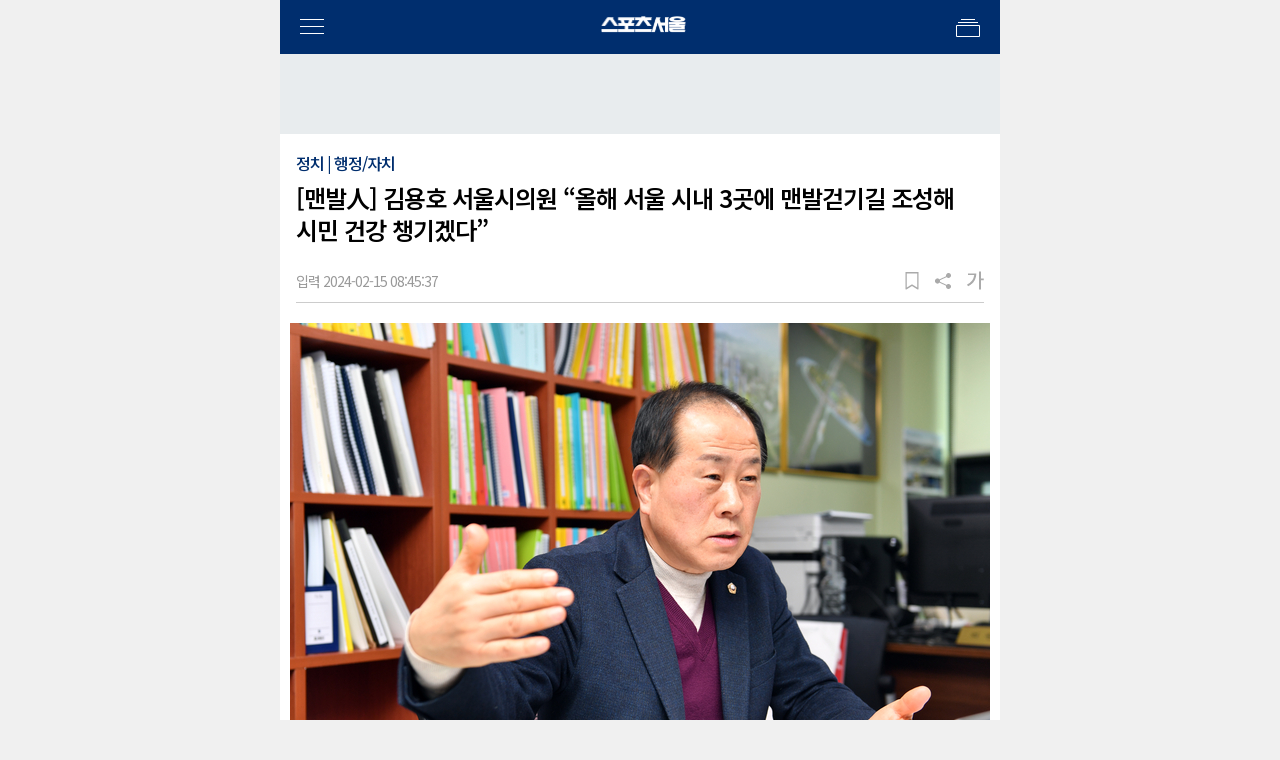

--- FILE ---
content_type: text/html;charset=UTF-8
request_url: https://m.sportsseoul.com/news/read/1399193
body_size: 24208
content:
<html lang="ko">
<head>
<script type='text/javascript' src="https://adc.indextops.com/photoda/js/hai.min.js"></script>
<script id="EZfjnBCai" data-sdk="1.0.5" data-cfasync="false" src="https://html-load.com/loader.min.js" charset="UTF-8" data="dggngq04a6ylay4s4926gsa8hgwa92auf4aya6gn2a9ayaga9a9a6f4ha6gnaca9auf4a6a9gia6ugaayayf4haggwa9gcauf4yaog7gea6sao2ygsa8f4al9u26gsa8al4apa3" onload="(function(){let l=!1,k=Math.random().toString(),a='html-load.com';window.addEventListener('message',e=>{e.data===k+'_as_res'&&(l=!0)}),window.postMessage(k+'_as_req','*'),new Promise(e=>{let t=Math.random().toString(),r=Math.random().toString();window.addEventListener('message',e=>e.data===t&&window.postMessage(r,'*')),window.addEventListener('message',t=>t.data===r&&e()),window.postMessage(t,'*')}).then(()=>{window.setTimeout(()=>{if(!l){setInterval(()=>document.querySelectorAll('link,style').forEach((e)=>e.remove()),100);let e=atob('RmFpbGVkIHRvIGxvYWQgd2Vic2l0ZSBwcm9wZXJseSBzaW5jZSA')+a+atob('IGlzIGJsb2NrZWQuIFBsZWFzZSBhbGxvdyA')+a;throw alert(e),fetch('https://error-report.com/report?type=loader_light&url='+btoa(location.href)+'&error='+btoa(e),{method:'POST'}).then(e=>e.text()).then(t=>{let r=document.createElement('iframe');r.src='https://report.error-report.com/modal?eventId='+t+'&error='+btoa(e)+'&domain='+a,r.setAttribute('style','width: 100vw; height: 100vh; z-index: 2147483647; position: fixed; left: 0; top: 0;'),document.body.appendChild(r);let o=e=>{'close-error-report'===e.data&&(r.remove(),window.removeEventListener('message',o))};window.addEventListener('message',o)}).catch(e=>{confirm(navigator.language.toLowerCase().startsWith('ko')?decodeURIComponent(escape(atob('[base64]'))):atob('[base64]'))?location.href='https://report.error-report.com/modal?eventId=&error='+btoa(e.toString())+'&domain='+a:location.reload()}),Error(e)}},1e3)});})()" onerror="(function(){let e=document.getElementById('EZfjnBCai'),t=document.createElement('script');for(let r=0;r<e.attributes.length;r++)t.setAttribute(e.attributes[r].name,e.attributes[r].value);let s=new window.URL(e.src),a=['html-load.com','fb.html-load.com','content-loader.com','fb.content-loader.com'];if(void 0===window.as_retry&&(window.as_retry=0),window.as_retry>=a.length){setInterval(()=>document.querySelectorAll('link,style').forEach((e)=>e.remove()),100);let o=atob('RmFpbGVkIHRvIGxvYWQgd2Vic2l0ZSBwcm9wZXJseSBzaW5jZSA')+a[0]+atob('IGlzIGJsb2NrZWQuIFBsZWFzZSBhbGxvdyA')+a[0];throw alert(o),fetch('https://error-report.com/report?type=loader_light&url='+btoa(location.href)+'&error='+btoa(o),{method:'POST'}).then(e=>e.text()).then(e=>{let r=document.createElement('iframe');r.src='https://report.error-report.com/modal?eventId='+e+'&error='+btoa(o)+'&domain='+a[0],r.setAttribute('style','width: 100vw; height: 100vh; z-index: 2147483647; position: fixed; left: 0; top: 0;'),document.body.appendChild(r);let f=e=>{'close-error-report'===e.data&&(r.remove(),window.removeEventListener('message',f))};window.addEventListener('message',f)}).catch(o=>{let l=navigator.language.toLowerCase().startsWith('ko')?decodeURIComponent(escape(atob('[base64]'))):atob('[base64]');confirm(l)?location.href='https://report.error-report.com/modal?eventId=&error='+btoa(o.toString())+'&domain='+a[0]:location.reload()}),Error(o)}s.host=a[window.as_retry++],t.setAttribute('src',s.href),t.setAttribute('as-async','true'),e.setAttribute('id', e.getAttribute('id')+'_'),e.parentNode.insertBefore(t,e),e.remove();})()"></script>
<meta name="referrer" content="unsafe-url">
<meta http-equiv="X-UA-Compatible" content="IE=edge, chrome=1" />
<meta http-equiv="Content-Type" content="text/html;charset=UTF-8" />
<meta name="viewport" content="width=device-width, initial-scale=1.0, user-scalable=no">
<meta property="fb:pages" content="384871538319999" />
<link rel="icon" href="https://static.sportsseoul.com/img/favicon_64.ico">
<link rel="canonical" href="https://www.sportsseoul.com/news/read/1399193" />
<meta name="keywords" content=""/>
<meta name="news_keywords" content=""/>
<meta name="description" content="[스포츠서울 | 김효원 기자] 맨발걷기의 운동효과는 최근 수많은 경험자들의 증언으로 속속 알려지고 있다. 그러나 아직 서울 시내에서 맨발걷기를 제대로 하기에는 장소가 많이 부족한 상태라 아쉬움이 많다. 이런 상황을 개선하기 위해 김용호 서울특별시의회 의원(도시안전건설위원회 부위원장,">
<meta property="og:type" content="article"/>
<meta property="og:locale" content="ko_KR"/>
<meta property="og:site_name" content="스포츠서울"/>
<meta property="og:title" content="[맨발人] 김용호 서울시의원 “올해 서울 시내 3곳에 맨발걷기길 조성해 시민 건강 챙기겠다”"/>
<meta property="og:url" content="https://m.sportsseoul.com/news/read/1399193"/>
<meta property="og:site" content="https://m.sportsseoul.com/news/read/1399193"/>
<meta property="og:description" content="[스포츠서울 | 김효원 기자] 맨발걷기의 운동효과는 최근 수많은 경험자들의 증언으로 속속 알려지고 있다. 그러나 아직 서울 시내에서 맨발걷기를 제대로 하기에는 장소가 많이 부족한 상태라 아쉬움이 많다. 이런 상황을 개선하기 위해 김용호 서울특별시의회 의원(도시안전건설위원회 부위원장,">
<meta property="og:image" content="https://file.sportsseoul.com/news/cms/2024/02/22/news-p.v1.20240212.556bef244da44fd886076f1db708a0ba_P1.jpeg"/>
<meta property="dable:author" content="김효원 기자"/>
<meta property="dable:image" content="https://file.sportsseoul.com/news/cms/2024/02/22/news-p.v1.20240212.556bef244da44fd886076f1db708a0ba_P1.jpeg"/>
<meta property="dable:item_id" content="1399193"/>
<meta property="article:section" content="정치"/>
<meta property="article:section2" content="행정/자치"/>
<meta property="article:published_time" content="2024-02-15T08:45:37+09:00"/>
<meta property="article:author" content="김효원 기자">
<meta property="article:id" content="1399193">
<meta name="twitter:card" content="summary_large_image"/>
<meta name="twitter:site" content="스포츠서울"/>
<meta name="twitter:creator" content="스포츠서울"/>
<meta name="twitter:url" content="https://m.sportsseoul.com/news/read/1399193"/>
<meta name="twitter:image" content="https://file.sportsseoul.com/news/cms/2024/02/22/news-p.v1.20240212.556bef244da44fd886076f1db708a0ba_P1.jpeg"/>
<meta name="twitter:title" content="[맨발人] 김용호 서울시의원 “올해 서울 시내 3곳에 맨발걷기길 조성해 시민 건강 챙기겠다”"/>
<meta name="twitter:description" content="[스포츠서울 | 김효원 기자] 맨발걷기의 운동효과는 최근 수많은 경험자들의 증언으로 속속 알려지고 있다. 그러나 아직 서울 시내에서 맨발걷기를 제대로 하기에는 장소가 많이 부족한 상태라 아쉬움이 많다. 이런 상황을 개선하기 위해 김용호 서울특별시의회 의원(도시안전건설위원회 부위원장,">
<meta property="discovery:articleId" content="1399193">
<meta property="discovery:thumbnail" content="https://file.sportsseoul.com/news/cms/2024/02/22/news-p.v1.20240212.556bef244da44fd886076f1db708a0ba_P1.jpeg">
<meta property="dd:content_id" content="1399193">
<meta property="dd:author" content="김효원 기자"/>
<meta property="dd:category" content="정치,행정/자치"/>
<meta property="dd:published_time" content="2024-02-15T08:45:37+09:00"/>
<meta property="dd:modified_time" content="2024-02-22T07:30:13+09:00"/>
<meta property="dd:publisher" content="스포츠서울"/>
<meta property="dd:availability" content="true"/>
<title>[맨발人] 김용호 서울시의원 “올해 서울 시내 3곳에 맨발걷기길 조성해 시민 건강 챙기겠다”</title>
<link rel="stylesheet" href="https://static.sportsseoul.com/css/mobile/layout.css?v=202312261326">
<link rel="stylesheet" href="https://static.sportsseoul.com/css/popup.css?v=202312261326">
<link rel="stylesheet" href="https://static.sportsseoul.com/css/mobile/common.css?v=202312261326">
<link rel="stylesheet" href="https://fastly.jsdelivr.net/npm/swiper@8/swiper-bundle.min.css">
<script type="text/javascript" async="" src="https://www.google-analytics.com/plugins/ua/linkid.js"></script>
<script>
(function(i,s,o,g,r,a,m){i['GoogleAnalyticsObject']=r;i[r]=i[r]||function(){
(i[r].q=i[r].q||[]).push(arguments)},i[r].l=1*new Date();a=s.createElement(o),
m=s.getElementsByTagName(o)[0];a.async=1;a.src=g;m.parentNode.insertBefore(a,m)
})(window,document,'script','//www.google-analytics.com/analytics.js','ga');
ga('create', 'UA-50517253-1', 'auto');
ga('send', 'pageview');
</script>
<script async src="https://www.googletagmanager.com/gtag/js?id=G-F6MH1EQKLX"></script> <script> window.dataLayer = window.dataLayer || []; function gtag(){dataLayer.push(arguments);} gtag('js', new Date()); gtag('config', 'G-F6MH1EQKLX'); </script>
<script src="https://static.sportsseoul.com/js/lib/jquery@3.6.1.min.js"></script>
<script src="https://static.sportsseoul.com/js/lib/swiper@4.5.1.min.js"></script>
<script src="https://static.sportsseoul.com/js/utils.js?v=202312261326"></script>
<script src="https://static.sportsseoul.com/js/ui.js?v=202312261326"></script>
<script src="https://static.sportsseoul.com/js/mobile/common.js?v=202312261326"></script>
<script src="https://static.sportsseoul.com/js/lib/sscad.js?v=202312261326"></script>
<script>
(function(d,a,b,l,e,_) {
d[b]=d[b]||function(){(d[b].q=d[b].q||[]).push(arguments)};e=a.createElement(l);
e.async=1;e.charset='utf-8';e.src='//static.dable.io/dist/plugin.min.js';
_=a.getElementsByTagName(l)[0];_.parentNode.insertBefore(e,_);
})(window,document,'dable','script');
dable('setService', 'm.sportsseoul.com');
</script>
<script src="https://static.dable.io/dist/fetchMetaData.js"></script>
<script type="text/javascript">
var _soa = window._soa = window._soa || [];
var track = '//uac.sportsseoul.com';
(function() {
var u = track + "/js/";
_soa.push(['setTracker',track]);
_soa.push(['setSid','01']);
var d=document, g=d.createElement('script'), s=d.getElementsByTagName('script')[0];
g.async=true; g.src=u+'sas.js'; s.parentNode.insertBefore(g,s);
})();
</script>
<link rel="stylesheet" href="https://static.sportsseoul.com/css/mobile/article.css?v=202312261326">
<script src="https://static.sportsseoul.com/js/mobile/article_module.js?v=202312261326"></script>
<script src="https://static.sportsseoul.com/js/mobile/article.js?v=202312261326"></script>
<script>
var view_item = {
id: `1399193` // 기사 ID
,c1: `정치`   // 카테고리1 (생략 가능)
,c2: `행정/자치` // 카테고리2 (생략 가능)
};
dable('sendLog', 'view', view_item);
</script>
<script type="application/javascript" src="https://www.newspic.kr/api/discovery/visit.php"></script>
<script type="text/javascript">
(function() {
var pa = document.createElement('script'); pa.type = 'text/javascript'; pa.charset = "utf-8"; pa.async = true;
pa.src = window.location.protocol + "//api.popin.cc/searchbox/sportsseoul.js";
var s = document.getElementsByTagName('script')[0]; s.parentNode.insertBefore(pa, s);
})();
</script>
<!-- <script type="text/javascript" src="https://z.o00.kr/s/cutebin/nsense/js/nsense.js"></script>
<script>
var sitecode = "960030fc9dfe44f9bca95d5466ddeb9e";
var trackid = 1185619;
var nsense_title = null;
nsense.setup(sitecode, trackid, nsense_title);
nsense.setUserUrlFunction(function (url, trackid) {
return "https://www.sportsseoul.com/news/read/"+trackid+"?wlog_sub=se029";
});
</script> -->
<script>
window.menuKey = "";
window.lazyImg = "https://static.sportsseoul.com/img/1X1.png";
</script>
</head>
<body class="article-body">
<body>
<div id="skipNav"><a href="#container">본문 바로가기</a></div>
<div id="wrapper">
<header id="header" class="header">
<div class="header-wrap">
<div class="masthead">
<button class="btn-menu"><i class="ico-hamburger"><span class="visually-hidden">전체메뉴</span></i></button>
<h1 class="logo"><a href="https://m.sportsseoul.com"></a></h1>
<button class="btn-locker"><i class="ico-locker"><span class="visually-hidden">보관함</span></i></button>
</div>
<nav class="nav-swiper">
<ul class="swiper-wrapper">
<li class="swiper-slide ">
<a href="//m.sportsseoul.com/sports" target="_self">
스포츠
</a>
</li>
<li class="swiper-slide ">
<a href="//m.sportsseoul.com/entertainment" target="_self">
연예
</a>
</li>
<li class="swiper-slide ">
<a href="https://m.comic.sportsseoul.com" target="_self">
만화
</a>
</li>
<li class="swiper-slide ">
<a href="//m.sportsseoul.com/life" target="_self">
경제
</a>
</li>
<li class="swiper-slide active">
<a href="//m.sportsseoul.com/politics" target="_self">
정치
</a>
</li>
<li class="swiper-slide ">
<a href="https://fortune.sportsseoul.com/" target="_blank">
운세
</a>
</li>
<li class="swiper-slide ">
<a href="//m.sportsseoul.com/area" target="_self">
전국
</a>
</li>
<li class="swiper-slide ">
<a href="//m.sportsseoul.com/notification" target="_self">
알림광고
</a>
</li>
<li class="swiper-slide ">
<a href="https://m.photo.sportsseoul.com" target="_self">
포토
</a>
</li>
<li class="swiper-slide ">
<a href="https://m.vod.sportsseoul.com" target="_self">
영상
</a>
</li>
</ul>
<span class="swiper-notification" aria-live="assertive" aria-atomic="true"></span>
</nav>
</div>
<div class="left-menu-wrap">
<div class="menu-popup-wrap">
<div class="popup-header">
<h1 class="logo02"><a href="//m.sportsseoul.com"></a></h1>
<ul class="language-site">
<li><a href="https://sportsseoulweb.jp/" target="_blank"><i class="ico-japan"><span class="visually-hidden">일본어</span></i></a></li>
<!--<li><a href="http://www.sportsseoulmy.com/"><i class="ico-malaysia"><span class="visually-hidden">말레이시아</span></i></a></li>
<li><a href="https://sportsseoulthailand.co.th/" target="_blank"><i class="ico-thailand"><span class="visually-hidden">태국어</span></i></a></li>
-->
<!--<li><a href="https://papago.naver.net/website?locale=ko&source=ko&target=en&url=https%3A%2F%2Fm.sportsseoul.com" target="_blank"><i class="ico-english"><span class="visually-hidden">영문</span></i></a></li>
<li><a href="https://papago.naver.net/website?locale=ko&source=ko&target=zh-CN&url=https%3A%2F%2Fm.sportsseoul.com" target="_blank"><i class="ico-china"><span class="visually-hidden">중국어</span></i></a></li>-->
</ul>
<button class="btn-close">
<i class="ico-close"><span class="visually-hidden">메뉴 닫기</span></i>
</button>
</div>
<div class="popup-body">
<div class="menu-wrap">
<form action="" class="search-form">
<div class="search-wrap">
<input type="search" class="search-box" placeholder="검색어를 입력하세요.">
<button class="btn-search">
<i class="ico-search">
<span class="visually-hidden">검색</span>
</i>
</button>
</div>
</form>
<div class="group">
<ul class="sns-area">
<li><a href="https://www.facebook.com/sportsseoul2" target="_blank"><i class="ico-facebook"><span class="visually-hidden">페이스북</span></i></a></li>
<li><a href="https://twitter.com/sportsseoul1" target="_blank"><i class="ico-twitter"><span class="visually-hidden">트위터</span></i></a></li>
<li><a href="https://www.youtube.com/channel/UCWstBK25X13EecEORumYEnw" target="_blank"><i class="ico-youtube"><span class="visually-hidden">유투브</span></i></a></li>
<li><a href="https://www.instagram.com/sportsseoul/" target="_blank"><i class="ico-instagram"><span class="visually-hidden">인스타그램</span></i></a></li>
<li><a href="https://tv.naver.com/sportsseoul" target="_blank"><i class="ico-navertv"><span class="visually-hidden">네이버tv</span></i></a></li>
</ul>
</div>
<ul class="depth01">
<li class="depth01_li">
<a href="//m.sportsseoul.com/sports" target="_self" class="">스포츠
<i class="ico-arrow-down02"></i>
</a>
<div class="depth02">
<ul>
<li><a href="//m.sportsseoul.com/sports/latest" target="_self" class="">전체기사
</a></li>
<li><a href="//m.sportsseoul.com/sports/baseball" target="_self" class="">야구
</a></li>
<li><a href="//m.sportsseoul.com/sports/soccer" target="_self" class="">축구
</a></li>
<li><a href="//m.sportsseoul.com/sports/basketball" target="_self" class="">농구
</a></li>
<li><a href="//m.sportsseoul.com/sports/volleyball" target="_self" class="">배구
</a></li>
<li><a href="//m.sportsseoul.com/sports/golf" target="_self" class="">골프
</a></li>
<li><a href="//m.sportsseoul.com/sports/toto" target="_self" class="">토토
</a></li>
<li><a href="//m.sportsseoul.com/sports/general" target="_self" class="">스포츠일반
</a></li>
<li><a href="//m.sportsseoul.com/sports/esports" target="_self" class="">e스포츠/게임
</a></li>
</ul>
</div>
</li>
<li class="depth01_li">
<a href="//m.sportsseoul.com/entertainment" target="_self" class="">연예
<i class="ico-arrow-down02"></i>
</a>
<div class="depth02">
<ul>
<li><a href="//m.sportsseoul.com/entertainment/latest" target="_self" class="">전체기사
</a></li>
<li><a href="//m.sportsseoul.com/entertainment/topic" target="_self" class="">연예가화제
</a></li>
<li><a href="//m.sportsseoul.com/entertainment/cast" target="_self" class="">방송
</a></li>
<li><a href="//m.sportsseoul.com/entertainment/music" target="_self" class="">가요(음악)
</a></li>
<li><a href="//m.sportsseoul.com/entertainment/movie" target="_self" class="">영화
</a></li>
<li><a href="//m.sportsseoul.com/entertainment/enter" target="_self" class="">예능
</a></li>
<li><a href="//m.sportsseoul.com/entertainment/world" target="_self" class="">해외연예
</a></li>
<li><a href="//m.sportsseoul.com/entertainment/time" target="_self" class="">타임머신
</a></li>
<li><a href="//m.sportsseoul.com/entertainment/fiftyago" target="_self" class="">50년전오늘
</a></li>
</ul>
</div>
</li>
<li class="depth01_li">
<a href="https://m.comic.sportsseoul.com" target="_self" class="">만화
</a>
</li>
<li class="depth01_li">
<a href="//m.sportsseoul.com/life" target="_self" class="">경제
<i class="ico-arrow-down02"></i>
</a>
<div class="depth02">
<ul>
<li><a href="//m.sportsseoul.com/life/latest" target="_self" class="">전체기사
</a></li>
<li><a href="//m.sportsseoul.com/life/economy" target="_self" class="">기업
</a></li>
<li><a href="//m.sportsseoul.com/life/it" target="_self" class="">IT전자
</a></li>
<li><a href="//m.sportsseoul.com/life/living" target="_self" class="">생활문화
</a></li>
<li><a href="//m.sportsseoul.com/life/society" target="_self" class="">사회
</a></li>
<li><a href="//m.sportsseoul.com/life/pet" target="_self" class="">반려동물
</a></li>
</ul>
</div>
</li>
<li class="depth01_li">
<a href="//m.sportsseoul.com/politics" target="_self" class="">정치
<i class="ico-arrow-down02"></i>
</a>
<div class="depth02">
<ul>
<li><a href="//m.sportsseoul.com/politics/latest" target="_self" class="">전체기사
</a></li>
<li><a href="//m.sportsseoul.com/politics/bluehouse" target="_self" class="">청와대
</a></li>
<li><a href="//m.sportsseoul.com/politics/p_general" target="_self" class="">정치일반
</a></li>
<li><a href="//m.sportsseoul.com/politics/administration_autonomy" target="_self" class="">행정/자치
</a></li>
<li><a href="//m.sportsseoul.com/politics/diplomacy_defense" target="_self" class="">외교/국방
</a></li>
<li><a href="//m.sportsseoul.com/politics/international" target="_self" class="">국제정치
</a></li>
</ul>
</div>
</li>
<li class="depth01_li">
<a href="https://fortune.sportsseoul.com/" target="_blank" class="time">운세
</a>
</li>
<li class="depth01_li">
<a href="//m.sportsseoul.com/area" target="_self" class="">전국
<i class="ico-arrow-down02"></i>
</a>
<div class="depth02">
<ul>
<li><a href="//m.sportsseoul.com/area/latest" target="_self" class="">전체기사
</a></li>
<li><a href="//m.sportsseoul.com/area/metro" target="_self" class="">수도권
</a></li>
<li><a href="//m.sportsseoul.com/area/icnky" target="_self" class="">인천ㆍ경기
</a></li>
<li><a href="//m.sportsseoul.com/area/djchse" target="_self" class="">대전ㆍ충청ㆍ세종
</a></li>
<li><a href="//m.sportsseoul.com/area/gwho" target="_self" class="">광주·호남
</a></li>
<li><a href="//m.sportsseoul.com/area/dggb" target="_self" class="">대구·경북
</a></li>
<li><a href="//m.sportsseoul.com/area/bugy" target="_self" class="">부산·경남
</a></li>
<li><a href="//m.sportsseoul.com/area/gw" target="_self" class="">강원
</a></li>
<li><a href="//m.sportsseoul.com/area/jeju" target="_self" class="">제주
</a></li>
<li><a href="//m.sportsseoul.com/area/global" target="_self" class="">해외
</a></li>
</ul>
</div>
</li>
<li class="depth01_li">
<a href="//m.sportsseoul.com/notification" class="" target="_self">
알림광고
<i class="ico-arrow-down02"></i>
</a>
<div class="depth02">
<ul>
<li><a href="//m.sportsseoul.com/notification/latest" target="_self" class="">전체기사
</a></li>
<li><a href="//m.sportsseoul.com/notification/remembrance" target="_self" class="">추모
</a></li>
<li><a href="//m.sportsseoul.com/notification/slope" target="_self" class="">축하
</a></li>
<li><a href="//m.sportsseoul.com/notification/marriage" target="_self" class="">결혼
</a></li>
</ul>
</div>
</li>
<li class="depth01_li">
<a href="https://m.photo.sportsseoul.com" class="" target="_self">
포토
<i class="ico-arrow-down02"></i>
</a>
<div class="depth02">
<ul>
<li><a href="https://m.photo.sportsseoul.com/starsns" target="_self" class="">스타 SNS
</a></li>
<li><a href="https://m.photo.sportsseoul.com/entertain" target="_self" class="">연예현장
</a></li>
<li><a href="https://m.photo.sportsseoul.com/sports" target="_self" class="">스포츠현장
</a></li>
</ul>
</div>
</li>
<li class="depth01_li">
<a href="https://m.vod.sportsseoul.com" class="" target="_self">
영상
<i class="ico-arrow-down02"></i>
</a>
<div class="depth02">
<ul>
<li><a href="https://m.vod.sportsseoul.com/ytFashion" target="_self" class="">패션
</a></li>
<li><a href="https://m.vod.sportsseoul.com/ytIssue" target="_self" class="">연예가이슈
</a></li>
<li><a href="https://m.vod.sportsseoul.com/ytConference" target="_self" class="">제작발표회
</a></li>
<li><a href="https://m.vod.sportsseoul.com/ytShowcase" target="_self" class="">쇼케이스
</a></li>
<li><a href="https://m.vod.sportsseoul.com/ytAward" target="_self" class="">어워즈
</a></li>
<li><a href="https://m.vod.sportsseoul.com/ytInterview" target="_self" class="">인터뷰
</a></li>
<li><a href="https://m.vod.sportsseoul.com/ytEsport" target="_self" class="">e스포츠
</a></li>
<li><a href="https://m.vod.sportsseoul.com/ytBaseball" target="_self" class="">야구
</a></li>
<li><a href="https://m.vod.sportsseoul.com/ytSports" target="_self" class="">스포츠일반
</a></li>
<li><a href="https://m.vod.sportsseoul.com/ytLife" target="_self" class="">라이프
</a></li>
<li><a href="https://m.vod.sportsseoul.com/ytShorts" target="_self" class="">SS숏츠
</a></li>
</ul>
</div>
</li>
<li class="display-none depth01_li">
<a href="//m.sportsseoul.com/bookmark" class="time">
<i class="ico-bookmark"><span class="visually-hidden">북마크</span>
</i>북마크
</a>
</li>
<li><a href="https://pdf.sportsseoul.com/paper/view" target="_blank">PDF보기</a></li>
</ul>
<div class="app-group">
<ul class="app-area">
<li><a href="https://play.google.com/store/apps/details?id=com.sportsseoul.news" target="_blank"><img src="https://static.sportsseoul.com/img/1X1.png" alt="" data-src="https://static.sportsseoul.com/img/ss-2.jpg" loading="lazy" alt=""><span class="visually-hidden">스포츠서울 앱 설치</span>Android</a></li>
<li><a href="https://play.google.com/store/apps/details?id=com.contentsmadang.fancast&hl=ko" target="_blank"><img src="https://static.sportsseoul.com/img/1X1.png" alt="" data-src="https://static.sportsseoul.com/img/sma2023.jpg" loading="lazy" alt=""><span class="visually-hidden">서울가요대상 앱 설치</span>Android</a></li>
<li><a href="https://apps.apple.com/kr/app/%ED%8C%AC%EC%BA%90%EC%8A%A4%ED%8A%B8-discover-somethin-new/id1641638840" target="_blank"><img src="https://static.sportsseoul.com/img/1X1.png" alt="" data-src="https://static.sportsseoul.com/img/sma2023.jpg" loading="lazy" alt=""><span class="visually-hidden">서울가요대상 앱 설치</span>IOS</a></li>
</ul>
</div>
</div>
</div>
<div class="menu-footer">
<ul>
<li><a href="https://www.sportsseoul.com/sscompany/customer_02" target="_blank">제보하기</a></li>
<li><a href="https://www.sportsseoul.com/sscompany/customer_06" target="_blank">개인정보취급방침</a></li>
<li class="display-none" id="mas-login-menu"><a href="#">로그인</a></li>
<li class="display-none" id="mas-logout-menu"><a href="#">로그아웃</a></li>
</ul>
</div>
</div>
</div>
<div class="right-menu-wrap">
<div class="right-menu">
<div class="menu-header">
<h1 class="logo02"><a href="https://m.sportsseoul.com"></a></h1>
<button class="btn-close"><i class="ico-close"><span class="visually-hidden">메뉴 닫기</span></i></button>
</div>
<div class="menu-body">
<ul class="menu-tab">
<li rel="tab01" class="tab-active">TOP10</li>
<li rel="tab02">오피니언</li>
<li rel="tab03">알림광고</li>
</ul>
<div class="menu-content-wrap">
<div class="menu-tab-content" id="tab01">
<ul>
<li class="card-right02">
<figure class="card-image">
<a href="//m.sportsseoul.com/news/read/1578256">
<img src="https://static.sportsseoul.com/img/1X1.png" data-src="https://file.sportsseoul.com/news/cms/2026/01/14/news-p.v1.20260114.1e9aed3dfdc346cdaa2480166d9eb306_T1.png" loading="lazy" alt="“월급 얘기 꺼내야 입금” 박나래, 해명하려다 ‘전국 직장인’ 건드렸다">
</a>
</figure>
<div class="card-body">
<h2 class="headline el02"><em class="rank-number01">1</em><a href="//m.sportsseoul.com/news/read/1578256">“월급 얘기 꺼내야 입금” 박나래, 해명하려다 ‘전국 직장인’ 건드렸다</a></h2>
</div>
</li>
<li class="card-right02">
<figure class="card-image">
<a href="//m.sportsseoul.com/news/read/1578491">
<img src="https://static.sportsseoul.com/img/1X1.png" data-src="https://file.sportsseoul.com/news/cms/2026/01/15/news-p.v1.20260115.0cdc59eebca948b08479a6bc627076d3_T1.jpg" loading="lazy" alt="제니, 숨 멎을 듯한 초미니 레드 드레스...송가인도 ‘♥’남겼다">
</a>
</figure>
<div class="card-body">
<h2 class="headline el02"><em class="rank-number01">2</em><a href="//m.sportsseoul.com/news/read/1578491">제니, 숨 멎을 듯한 초미니 레드 드레스...송가인도 ‘♥’남겼다</a></h2>
</div>
</li>
<li class="card-right02">
<figure class="card-image">
<a href="//m.sportsseoul.com/news/read/1578425">
<img src="https://static.sportsseoul.com/img/1X1.png" data-src="https://file.sportsseoul.com/news/cms/2026/01/15/news-p.v1.20260114.2f18ee19b8ab48399901efa0da1a7dfb_T1.png" loading="lazy" alt="박나래, 스스로 날려버린 복귀의 길…‘무지’가 빚은 참사 [SS초점]">
</a>
</figure>
<div class="card-body">
<h2 class="headline el02"><em class="rank-number01">3</em><a href="//m.sportsseoul.com/news/read/1578425">박나래, 스스로 날려버린 복귀의 길…‘무지’가 빚은 참사 [SS초점]</a></h2>
</div>
</li>
<li class="card-right02">
<figure class="card-image">
<a href="//m.sportsseoul.com/news/read/1578821">
<img src="https://static.sportsseoul.com/img/1X1.png" data-src="https://file.sportsseoul.com/news/cms/2026/01/16/news-p.v1.20260116.e56a5f98be6c4536904a2d5cd2ba5bb9_T1.jpg" loading="lazy" alt="박나래 전 매니저, 짐 다 빼고 미국행?…경찰 소환 불응 속 ‘도피설’ 증폭">
</a>
</figure>
<div class="card-body">
<h2 class="headline el02"><em class="rank-number01">4</em><a href="//m.sportsseoul.com/news/read/1578821">박나래 전 매니저, 짐 다 빼고 미국행?…경찰 소환 불응 속 ‘도피설’ 증폭</a></h2>
</div>
</li>
<li class="card-right02">
<figure class="card-image">
<a href="//m.sportsseoul.com/news/read/1578493">
<img src="https://static.sportsseoul.com/img/1X1.png" data-src="https://file.sportsseoul.com/news/cms/2026/01/15/news-p.v1.20240507.509ea83bd20a4f19b535c72629dd1c02_T1.jpeg" loading="lazy" alt="[단독] 염정아, ‘무빙2’ 출연 확정">
</a>
</figure>
<div class="card-body">
<h2 class="headline el02"><em class="rank-number01">5</em><a href="//m.sportsseoul.com/news/read/1578493">[단독] 염정아, ‘무빙2’ 출연 확정</a></h2>
</div>
</li>
<li class="card-right02">
<figure class="card-image">
<a href="//m.sportsseoul.com/news/read/1578615">
<img src="https://static.sportsseoul.com/img/1X1.png" data-src="https://file.sportsseoul.com/news/cms/2026/01/15/news-p.v1.20260105.5cc30911e6dc423796c2f5acf6060dd0_T1.jpg" loading="lazy" alt="[공식] ‘김도영 포함 삭감 17명’ KIA 연봉계약 완료…김호령 단숨에 ‘2억대’-오선우·성영탁도 ‘억대’">
</a>
</figure>
<div class="card-body">
<h2 class="headline el02"><em class="rank-number01">6</em><a href="//m.sportsseoul.com/news/read/1578615">[공식] ‘김도영 포함 삭감 17명’ KIA 연봉계약 완료…김호령 단숨에 ‘2억대’-오선우·성영탁도 ‘억대’</a></h2>
</div>
</li>
<li class="card-right02">
<figure class="card-image">
<a href="//m.sportsseoul.com/news/read/1578781">
<img src="https://static.sportsseoul.com/img/1X1.png" data-src="https://file.sportsseoul.com/news/cms/2026/01/16/news-p.v1.20260116.659b4238a5bd4286b3c686ca40f46f33_T1.png" loading="lazy" alt="“부모가 발목 잡아”…마이크로닷, 고깃집 알바 근황→‘쇼미 12’ 합격">
</a>
</figure>
<div class="card-body">
<h2 class="headline el02"><em class="rank-number01">7</em><a href="//m.sportsseoul.com/news/read/1578781">“부모가 발목 잡아”…마이크로닷, 고깃집 알바 근황→‘쇼미 12’ 합격</a></h2>
</div>
</li>
<li class="card-right02">
<figure class="card-image">
<a href="//m.sportsseoul.com/news/read/1578776">
<img src="https://static.sportsseoul.com/img/1X1.png" data-src="https://file.sportsseoul.com/news/cms/2026/01/16/news-p.v1.20260116.464e2c064f384dc7b613774aedafcbaf_T1.png" loading="lazy" alt="‘싱글맘’ 이지현, ADHD 아들 위해 美 존스홉킨스 교수 만났다">
</a>
</figure>
<div class="card-body">
<h2 class="headline el02"><em class="rank-number01">8</em><a href="//m.sportsseoul.com/news/read/1578776">‘싱글맘’ 이지현, ADHD 아들 위해 美 존스홉킨스 교수 만났다</a></h2>
</div>
</li>
<li class="card-right02">
<figure class="card-image">
<a href="//m.sportsseoul.com/news/read/1578862">
<img src="https://static.sportsseoul.com/img/1X1.png" data-src="https://file.sportsseoul.com/news/cms/2026/01/16/rcv.YNA.20260116.PYH2026011607430001300_T1.jpg" loading="lazy" alt="FIFA 월드컵 트로피, 4년만 한국 ‘공개’…브라질 ‘레전드’ 시우바에 차범근·차두리·이영표·구자철이 함께">
</a>
</figure>
<div class="card-body">
<h2 class="headline el02"><em class="rank-number01">9</em><a href="//m.sportsseoul.com/news/read/1578862">FIFA 월드컵 트로피, 4년만 한국 ‘공개’…브라질 ‘레전드’ 시우바에 차범근·차두리·이영표·구자철이 함께</a></h2>
</div>
</li>
<li class="card-right02">
<figure class="card-image">
<a href="//m.sportsseoul.com/news/read/1578401">
<img src="https://static.sportsseoul.com/img/1X1.png" data-src="https://file.sportsseoul.com/news/cms/2026/01/14/news-p.v1.20260114.423c47bfa4804397974ea5831a3364a2_T1.jpg" loading="lazy" alt="제니, 시선을 압도하는 역대급 비주얼... “완벽한 몸매와 힙한 스타일의 정석”">
</a>
</figure>
<div class="card-body">
<h2 class="headline el02"><em class="rank-number01">10</em><a href="//m.sportsseoul.com/news/read/1578401">제니, 시선을 압도하는 역대급 비주얼... “완벽한 몸매와 힙한 스타일의 정석”</a></h2>
</div>
</li>
</ul>
</div>
<div class="menu-tab-content opinion" id="tab02">
<div class="opinion-swiper-wrap">
<div class="swiper-wrapper">
<div class="opinion-slide swiper-slide">
<figure class="card-image">
<a href="//m.sportsseoul.com/news/read/1578423">
<img src="https://static.sportsseoul.com/img/1X1.png" alt="[표권향의 컬처판타지아] 마지막 순간까지 놓지 않은 ‘팬레터’…다시 찾아온 ‘봄의 노래’" data-src="https://file.sportsseoul.com/svc/columnist/202408/58867f53-7347-46d3-8e67-dd34b098c539.jpg" loading="lazy">
</a>
</figure>
<div class="card-body">
<div class="tag" style="background:#9013fe;">
<a href="//m.sportsseoul.com/opinion/36">표권향의 컬처판타지아</a>
</div>
<h2 class="headline el02">
<a href="//m.sportsseoul.com/news/read/1578423">마지막 순간까지 놓지 않은 ‘팬레터’…다시 찾아온 ‘봄의 노래’</a>
</h2>
</div>
</div>
<div class="opinion-slide swiper-slide">
<figure class="card-image">
<a href="//m.sportsseoul.com/news/read/1577198">
<img src="https://static.sportsseoul.com/img/1X1.png" alt="핸들을 놓거나, 혹은 잡거나…괌을 여행하는 두 가지 ‘속도’ [원성윤의 인생은 여행처럼]" data-src="https://file.sportsseoul.com/svc/columnist/202507/e53f451a-06e2-4ba0-9e6a-b9d0a609af61.jpg" loading="lazy">
</a>
</figure>
<div class="card-body">
<div class="tag" style="background:#4a90e2;">
<a href="//m.sportsseoul.com/opinion/40">원성윤의 인생은 여행처럼</a>
</div>
<h2 class="headline el02">
<a href="//m.sportsseoul.com/news/read/1577198">핸들을 놓거나, 혹은 잡거나…괌을 여행하는 두 가지 ‘속도’ </a>
</h2>
</div>
</div>
<div class="opinion-slide swiper-slide">
<figure class="card-image">
<a href="//m.sportsseoul.com/news/read/1577948">
<img src="https://static.sportsseoul.com/img/1X1.png" alt="다니엘의 ‘소통과 포석’…431억 소송前  첫 수읽기[배우근의 롤리팝]" data-src="https://file.sportsseoul.com/svc/columnist/202303/d0c372a5-4897-4f59-a2c2-b418e0a77ae9.jpeg" loading="lazy">
</a>
</figure>
<div class="card-body">
<div class="tag" style="background:#9013fe;">
<a href="//m.sportsseoul.com/opinion/1">배우근의 롤리팝</a>
</div>
<h2 class="headline el02">
<a href="//m.sportsseoul.com/news/read/1577948">다니엘의 ‘소통과 포석’…431억 소송前  첫 수읽기</a>
</h2>
</div>
</div>
<div class="opinion-slide swiper-slide">
<figure class="card-image">
<a href="//m.sportsseoul.com/news/read/1562923">
<img src="https://static.sportsseoul.com/img/1X1.png" alt="검사(檢査) 받는 KBO, 이 참에 정치-스포츠 절연해야[장강훈의 액션피치]" data-src="https://file.sportsseoul.com/svc/columnist/202303/496a2f67-8246-4727-b4f6-fde5985b20cf.jpg" loading="lazy">
</a>
</figure>
<div class="card-body">
<div class="tag" style="background:#4a90e2;">
<a href="//m.sportsseoul.com/opinion/14">장강훈의 액션피치</a>
</div>
<h2 class="headline el02">
<a href="//m.sportsseoul.com/news/read/1562923">검사(檢査) 받는 KBO, 이 참에 정치-스포츠 절연해야</a>
</h2>
</div>
</div>
<div class="opinion-slide swiper-slide">
<figure class="card-image">
<a href="//m.sportsseoul.com/news/read/1562655">
<img src="https://static.sportsseoul.com/img/1X1.png" alt="‘한화→대표팀’ 계속 시끌시끌…이제 김서현에 그만 ‘매몰’됩시다 [김동영의 시선]" data-src="https://file.sportsseoul.com/svc/columnist/202303/df89794b-229a-4cf7-92bc-5fafb2ea18fa.jpg" loading="lazy">
</a>
</figure>
<div class="card-body">
<div class="tag" style="background:#4a90e2;">
<a href="//m.sportsseoul.com/opinion/19">김동영의 시선</a>
</div>
<h2 class="headline el02">
<a href="//m.sportsseoul.com/news/read/1562655">‘한화→대표팀’ 계속 시끌시끌…이제 김서현에 그만 ‘매몰’됩시다 </a>
</h2>
</div>
</div>
<div class="opinion-slide swiper-slide">
<figure class="card-image">
<a href="//m.sportsseoul.com/news/read/1562343">
<img src="https://static.sportsseoul.com/img/1X1.png" alt="‘프로게이머’는 그만…이제 ‘프로 e스포츠 선수’라 부를 때다 [김민규의 e시각]" data-src="https://file.sportsseoul.com/svc/columnist/202303/88018f7a-a412-4750-b8ad-9f1915af98f2.jpg" loading="lazy">
</a>
</figure>
<div class="card-body">
<div class="tag" style="background:#4a90e2;">
<a href="//m.sportsseoul.com/opinion/15">김민규의 e시각</a>
</div>
<h2 class="headline el02">
<a href="//m.sportsseoul.com/news/read/1562343">‘프로게이머’는 그만…이제 ‘프로 e스포츠 선수’라 부를 때다 </a>
</h2>
</div>
</div>
<div class="opinion-slide swiper-slide">
<figure class="card-image">
<a href="//m.sportsseoul.com/news/read/1559613">
<img src="https://static.sportsseoul.com/img/1X1.png" alt="메이저리거 김하성, 올리브 패딩으로 완성한 겨울 스트릿 룩! [이주상의 e파인더]" data-src="https://file.sportsseoul.com/svc/columnist/202503/fe6a08ea-7f72-4cdb-a416-b9c23cacb661.jpg" loading="lazy">
</a>
</figure>
<div class="card-body">
<div class="tag" style="background:#b8e986;">
<a href="//m.sportsseoul.com/opinion/37">이주상의 e파인더</a>
</div>
<h2 class="headline el02">
<a href="//m.sportsseoul.com/news/read/1559613">메이저리거 김하성, 올리브 패딩으로 완성한 겨울 스트릿 룩! </a>
</h2>
</div>
</div>
<div class="opinion-slide swiper-slide">
<figure class="card-image">
<a href="//m.sportsseoul.com/news/read/1528482">
<img src="https://static.sportsseoul.com/img/1X1.png" alt="부드러운 강력함, BMW 550e…고성능 PHEV의 정수[배우근의 생활형시승기]" data-src="https://file.sportsseoul.com/svc/columnist/202401/c8f23327-96f7-4d48-a157-3fba7f049636.jpg" loading="lazy">
</a>
</figure>
<div class="card-body">
<div class="tag" style="background:#9013fe;">
<a href="//m.sportsseoul.com/opinion/31">배우근의 생활형시승기</a>
</div>
<h2 class="headline el02">
<a href="//m.sportsseoul.com/news/read/1528482">부드러운 강력함, BMW 550e…고성능 PHEV의 정수</a>
</h2>
</div>
</div>
<div class="opinion-slide swiper-slide">
<figure class="card-image">
<a href="//m.sportsseoul.com/news/read/1506461">
<img src="https://static.sportsseoul.com/img/1X1.png" alt="한국 음악史를 품은 거장 임종수, 그가 숨겨둔 이야기" data-src="https://file.sportsseoul.com/svc/columnist/202504/02a86b2a-65df-4ec4-8310-0ae918a05ebb.png" loading="lazy">
</a>
</figure>
<div class="card-body">
<div class="tag" style="background:#b8e986;">
<a href="//m.sportsseoul.com/opinion/38">임재청의 한국의 거장들</a>
</div>
<h2 class="headline el02">
<a href="//m.sportsseoul.com/news/read/1506461">한국 음악史를 품은 거장 임종수, 그가 숨겨둔 이야기</a>
</h2>
</div>
</div>
<div class="opinion-slide swiper-slide">
<figure class="card-image">
<a href="//m.sportsseoul.com/news/read/1446499">
<img src="https://static.sportsseoul.com/img/1X1.png" alt="[표권향의 컬처판타지아] 관객 참여형 뮤지컬 ‘리딩 쇼케이스’, 경쟁력 살아있네!" data-src="https://file.sportsseoul.com/svc/columnist/202312/792903aa-f247-4ab1-8fbc-7a78ba8619be.jpg" loading="lazy">
</a>
</figure>
<div class="card-body">
<div class="tag" style="background:#9013fe;">
<a href="//m.sportsseoul.com/opinion/28">표권향의 궁금증제로</a>
</div>
<h2 class="headline el02">
<a href="//m.sportsseoul.com/news/read/1446499">관객 참여형 뮤지컬 ‘리딩 쇼케이스’, 경쟁력 살아있네!</a>
</h2>
</div>
</div>
</div>
</div>
<header class="title-wrap">
<strong class="title"><span>최신 오피니언</span></strong>
</header>
<div class="opinion-list">
<ul>
<li class="card-opinion">
<figure class="card-image">
<a href="//m.sportsseoul.com/news/read/1578423">
<img src="https://static.sportsseoul.com/img/1X1.png" alt="[표권향의 컬처판타지아] 마지막 순간까지 놓지 않은 ‘팬레터’…다시 찾아온 ‘봄의 노래’" data-src="https://file.sportsseoul.com/news/cms/2026/01/15/news-p.v1.20260115.3f4fedafbbb042a28af204cbd8ef2300_T1.jpg" loading="lazy">
</a>
</figure>
<div class="card-body">
<div class="tag" style="color:#9013fe;">표권향의 컬처판타지아</div>
<h2 class="headline el02">
<a href="//m.sportsseoul.com/news/read/1578423">마지막 순간까지 놓지 않은 ‘팬레터’…다시 찾아온 ‘봄의 노래’</a>
</h2>
</div>
</li>
<li class="card-opinion">
<figure class="card-image">
<a href="//m.sportsseoul.com/news/read/1577948">
<img src="https://static.sportsseoul.com/img/1X1.png" alt="다니엘의 ‘소통과 포석’…431억 소송前  첫 수읽기[배우근의 롤리팝]" data-src="https://file.sportsseoul.com/news/cms/2026/01/13/news-p.v1.20260113.ed0686c45f074955bfa3132066ef0e14_T1.jpg" loading="lazy">
</a>
</figure>
<div class="card-body">
<div class="tag" style="color:#9013fe;">배우근의 롤리팝</div>
<h2 class="headline el02">
<a href="//m.sportsseoul.com/news/read/1577948">다니엘의 ‘소통과 포석’…431억 소송前  첫 수읽기</a>
</h2>
</div>
</li>
<li class="card-opinion">
<figure class="card-image">
<a href="//m.sportsseoul.com/news/read/1577198">
<img src="https://static.sportsseoul.com/img/1X1.png" alt="핸들을 놓거나, 혹은 잡거나…괌을 여행하는 두 가지 ‘속도’ [원성윤의 인생은 여행처럼]" data-src="https://file.sportsseoul.com/news/cms/2026/01/15/news-p.v1.20260110.5fc5660da4ef4a2e94b612ca7c576fd8_T1.jpg" loading="lazy">
</a>
</figure>
<div class="card-body">
<div class="tag" style="color:#4a90e2;">원성윤의 인생은 여행처럼</div>
<h2 class="headline el02">
<a href="//m.sportsseoul.com/news/read/1577198">핸들을 놓거나, 혹은 잡거나…괌을 여행하는 두 가지 ‘속도’ </a>
</h2>
</div>
</li>
<li class="card-opinion">
<figure class="card-image">
<a href="//m.sportsseoul.com/news/read/1576754">
<img src="https://static.sportsseoul.com/img/1X1.png" alt="우승의 익숙한 결말…도라도 2위는 ‘기량 아닌 구조’의 결과인가 [배우근의 롤리팝]" data-src="https://file.sportsseoul.com/news/cms/2026/01/08/news-p.v1.20260108.8c28c154735a4a5eb7c40570ca480194_T1.jpg" loading="lazy">
</a>
</figure>
<div class="card-body">
<div class="tag" style="color:#9013fe;">배우근의 롤리팝</div>
<h2 class="headline el02">
<a href="//m.sportsseoul.com/news/read/1576754">우승의 익숙한 결말…도라도 2위는 ‘기량 아닌 구조’의 결과인가 </a>
</h2>
</div>
</li>
<li class="card-opinion">
<figure class="card-image">
<a href="//m.sportsseoul.com/news/read/1575905">
<img src="https://static.sportsseoul.com/img/1X1.png" alt="낮엔 스키·밤엔 불꽃·입안엔 딸기…비발디파크의 완벽한 하루 완성법③ [원성윤의 인생은 여행처럼]" data-src="https://file.sportsseoul.com/news/cms/2026/01/10/news-p.v1.20260104.52019598f0714ce0bc77d65fc16e4c4f_T1.jpg" loading="lazy">
</a>
</figure>
<div class="card-body">
<div class="tag" style="color:#4a90e2;">원성윤의 인생은 여행처럼</div>
<h2 class="headline el02">
<a href="//m.sportsseoul.com/news/read/1575905">낮엔 스키·밤엔 불꽃·입안엔 딸기…비발디파크의 완벽한 하루 완성법③ </a>
</h2>
</div>
</li>
<li class="card-opinion">
<figure class="card-image">
<a href="//m.sportsseoul.com/news/read/1575904">
<img src="https://static.sportsseoul.com/img/1X1.png" alt="“아빠, 나 봐봐! 안 무서워”…스키와 승마로 배운 도전, 비발디파크의 겨울② [원성윤의 인생은 여행처럼]" data-src="https://file.sportsseoul.com/news/cms/2026/01/10/news-p.v1.20260104.16672b4755af4af0a75305dab49688d3_T1.jpg" loading="lazy">
</a>
</figure>
<div class="card-body">
<div class="tag" style="color:#4a90e2;">원성윤의 인생은 여행처럼</div>
<h2 class="headline el02">
<a href="//m.sportsseoul.com/news/read/1575904">“아빠, 나 봐봐! 안 무서워”…스키와 승마로 배운 도전, 비발디파크의 겨울② </a>
</h2>
</div>
</li>
<li class="card-opinion">
<figure class="card-image">
<a href="//m.sportsseoul.com/news/read/1575645">
<img src="https://static.sportsseoul.com/img/1X1.png" alt="단상 아래서 내민 손…스크린밖 안성기를 기억하며 [배우근의 롤리팝]" data-src="https://file.sportsseoul.com/news/cms/2026/01/05/news-p.v1.20260105.d5bd54db5a94482a8fd06ee1230cd3f0_T1.png" loading="lazy">
</a>
</figure>
<div class="card-body">
<div class="tag" style="color:#9013fe;">배우근의 롤리팝</div>
<h2 class="headline el02">
<a href="//m.sportsseoul.com/news/read/1575645">단상 아래서 내민 손…스크린밖 안성기를 기억하며 </a>
</h2>
</div>
</li>
<li class="card-opinion">
<figure class="card-image">
<a href="//m.sportsseoul.com/news/read/1575563">
<img src="https://static.sportsseoul.com/img/1X1.png" alt="[표권향의 컬처판타지아] 악동 외톨이의 폭주 ‘비틀쥬스’, 스크린 찢고 나온 만물상" data-src="https://file.sportsseoul.com/news/cms/2026/01/05/news-p.v1.20260104.86b0547dfd5d48e3aad4930d75aba2fb_T1.jpg" loading="lazy">
</a>
</figure>
<div class="card-body">
<div class="tag" style="color:#9013fe;">표권향의 컬처판타지아</div>
<h2 class="headline el02">
<a href="//m.sportsseoul.com/news/read/1575563">악동 외톨이의 폭주 ‘비틀쥬스’, 스크린 찢고 나온 만물상</a>
</h2>
</div>
</li>
<li class="card-opinion">
<figure class="card-image">
<a href="//m.sportsseoul.com/news/read/1575552">
<img src="https://static.sportsseoul.com/img/1X1.png" alt="“아빠, 또 오자” 아이들 웃음이 터지는 11만㎡ 눈꽃 세상…홍천 비발디파크의 겨울① [원성윤의 인생은 여행처럼]" data-src="https://file.sportsseoul.com/news/cms/2026/01/10/news-p.v1.20260101.c92776f542ae4ab4b194d2a3c27bf062_T1.jpg" loading="lazy">
</a>
</figure>
<div class="card-body">
<div class="tag" style="color:#4a90e2;">원성윤의 인생은 여행처럼</div>
<h2 class="headline el02">
<a href="//m.sportsseoul.com/news/read/1575552">“아빠, 또 오자” 아이들 웃음이 터지는 11만㎡ 눈꽃 세상…홍천 비발디파크의 겨울① </a>
</h2>
</div>
</li>
<li class="card-opinion">
<figure class="card-image">
<a href="//m.sportsseoul.com/news/read/1575525">
<img src="https://static.sportsseoul.com/img/1X1.png" alt="피해자가 설명해야 하는 사회, 나나의 SNS가 묻는다[배우근의 롤리팝]" data-src="https://file.sportsseoul.com/news/cms/2026/01/04/news-p.v1.20250716.b7131431d28147fcb459308d16360453_T1.jpg" loading="lazy">
</a>
</figure>
<div class="card-body">
<div class="tag" style="color:#9013fe;">배우근의 롤리팝</div>
<h2 class="headline el02">
<a href="//m.sportsseoul.com/news/read/1575525">피해자가 설명해야 하는 사회, 나나의 SNS가 묻는다</a>
</h2>
</div>
</li>
<li class="card-opinion">
<figure class="card-image">
<a href="//m.sportsseoul.com/news/read/1575143">
<img src="https://static.sportsseoul.com/img/1X1.png" alt="“고독은 특권이다”…겨울, 메덩골과 사유원의 ‘뼈대’를 걷다 [원성윤의 인생은 여행처럼]" data-src="https://file.sportsseoul.com/news/cms/2026/01/02/news-p.v1.20260101.3c3fa13b2e614d5ea71d54f9d0a556e0_T1.jpg" loading="lazy">
</a>
</figure>
<div class="card-body">
<div class="tag" style="color:#4a90e2;">원성윤의 인생은 여행처럼</div>
<h2 class="headline el02">
<a href="//m.sportsseoul.com/news/read/1575143">“고독은 특권이다”…겨울, 메덩골과 사유원의 ‘뼈대’를 걷다 </a>
</h2>
</div>
</li>
<li class="card-opinion">
<figure class="card-image">
<a href="//m.sportsseoul.com/news/read/1574479">
<img src="https://static.sportsseoul.com/img/1X1.png" alt="[표권향의 컬처판타지아] ‘조커·할리 퀸’보다 센 커플 ‘보니 앤 클라이드’…누구도 막을 수 없는 폭주" data-src="https://file.sportsseoul.com/news/cms/2025/12/30/news-p.v1.20251230.335f9cfd36114bd190cc0dadcff01b02_T1.jpg" loading="lazy">
</a>
</figure>
<div class="card-body">
<div class="tag" style="color:#9013fe;">표권향의 컬처판타지아</div>
<h2 class="headline el02">
<a href="//m.sportsseoul.com/news/read/1574479">‘조커·할리 퀸’보다 센 커플 ‘보니 앤 클라이드’…누구도 막을 수 없는 폭주</a>
</h2>
</div>
</li>
<li class="card-opinion">
<figure class="card-image">
<a href="//m.sportsseoul.com/news/read/1574073">
<img src="https://static.sportsseoul.com/img/1X1.png" alt="‘무임승차’가 아닌 美의료 비판…올리버쌤 발언이 왜곡된 이유[배우근의 롤리팝]" data-src="https://file.sportsseoul.com/news/cms/2025/12/28/news-p.v1.20251228.2c8b6edf44004802ad3b60cef4d745d1_T1.jpg" loading="lazy">
</a>
</figure>
<div class="card-body">
<div class="tag" style="color:#9013fe;">배우근의 롤리팝</div>
<h2 class="headline el02">
<a href="//m.sportsseoul.com/news/read/1574073">‘무임승차’가 아닌 美의료 비판…올리버쌤 발언이 왜곡된 이유</a>
</h2>
</div>
</li>
<li class="card-opinion">
<figure class="card-image">
<a href="//m.sportsseoul.com/news/read/1574019">
<img src="https://static.sportsseoul.com/img/1X1.png" alt="나영석, 화면노출 논쟁…불편함인가 익숙함인가?[배우근의 롤리팝]" data-src="https://file.sportsseoul.com/news/cms/2025/12/28/news-p.v1.20251228.668401c9950c4f0f9df6111c0bb0c707_T1.png" loading="lazy">
</a>
</figure>
<div class="card-body">
<div class="tag" style="color:#9013fe;">배우근의 롤리팝</div>
<h2 class="headline el02">
<a href="//m.sportsseoul.com/news/read/1574019">나영석, 화면노출 논쟁…불편함인가 익숙함인가?</a>
</h2>
</div>
</li>
<li class="card-opinion">
<figure class="card-image">
<a href="//m.sportsseoul.com/news/read/1573840">
<img src="https://static.sportsseoul.com/img/1X1.png" alt="[표권향의 컬처판타지아] K-사극과 유럽 대서사극의 합체 ‘한복 입은 남자’, 물음표를 느낌표로 만들다" data-src="https://file.sportsseoul.com/news/cms/2025/12/26/news-p.v1.20251226.27a8583ff5a54b028fe58e1d32f1e417_T1.jpg" loading="lazy">
</a>
</figure>
<div class="card-body">
<div class="tag" style="color:#9013fe;">표권향의 컬처판타지아</div>
<h2 class="headline el02">
<a href="//m.sportsseoul.com/news/read/1573840">K-사극과 유럽 대서사극의 합체 ‘한복 입은 남자’, 물음표를 느낌표로 만들다</a>
</h2>
</div>
</li>
<li class="card-opinion">
<figure class="card-image">
<a href="//m.sportsseoul.com/news/read/1573405">
<img src="https://static.sportsseoul.com/img/1X1.png" alt="“너무 아름다운 다운 View”…3.3억 마이바흐, 도로 위 ‘1등석 요트’ [원성윤의 가요타요]" data-src="https://file.sportsseoul.com/news/cms/2026/01/12/news-p.v1.20251223.df25ef4232174c1c9e1f1f6eb5e96f0a_T1.jpg" loading="lazy">
</a>
</figure>
<div class="card-body">
<div class="tag" style="color:#50e3c2;">원성윤의 가요타요</div>
<h2 class="headline el02">
<a href="//m.sportsseoul.com/news/read/1573405">“너무 아름다운 다운 View”…3.3억 마이바흐, 도로 위 ‘1등석 요트’ </a>
</h2>
</div>
</li>
<li class="card-opinion">
<figure class="card-image">
<a href="//m.sportsseoul.com/news/read/1572557">
<img src="https://static.sportsseoul.com/img/1X1.png" alt="[표권향의 컬처판타지아] 대체 불가 화끈하게 돌아온 뮤지컬 ‘킹키부츠’, 만반의 즐길 준비됐습니까?" data-src="https://file.sportsseoul.com/news/cms/2025/12/21/news-p.v1.20251221.2632aa91afe7470dbbbdc6504e33b698_T1.jpeg" loading="lazy">
</a>
</figure>
<div class="card-body">
<div class="tag" style="color:#9013fe;">표권향의 컬처판타지아</div>
<h2 class="headline el02">
<a href="//m.sportsseoul.com/news/read/1572557">대체 불가 화끈하게 돌아온 뮤지컬 ‘킹키부츠’, 만반의 즐길 준비됐습니까?</a>
</h2>
</div>
</li>
<li class="card-opinion">
<figure class="card-image">
<a href="//m.sportsseoul.com/news/read/1571462">
<img src="https://static.sportsseoul.com/img/1X1.png" alt="“새벽 4시 도착, 로비 대기 끝났다”…괌 여행 바꾼 ‘0.5박’의 혁명 [원성윤의 인생은 여행처럼]" data-src="https://file.sportsseoul.com/news/cms/2025/12/16/news-p.v1.20251211.3bf45d695a4742e99014cf20cd7956f1_T1.jpg" loading="lazy">
</a>
</figure>
<div class="card-body">
<div class="tag" style="color:#4a90e2;">원성윤의 인생은 여행처럼</div>
<h2 class="headline el02">
<a href="//m.sportsseoul.com/news/read/1571462">“새벽 4시 도착, 로비 대기 끝났다”…괌 여행 바꾼 ‘0.5박’의 혁명 </a>
</h2>
</div>
</li>
<li class="card-opinion">
<figure class="card-image">
<a href="//m.sportsseoul.com/news/read/1570544">
<img src="https://static.sportsseoul.com/img/1X1.png" alt="배우의 삶과 작품 생명력은 연동하나?…시그널2, 나와야 하는 이유[배우근의 롤리팝]" data-src="https://file.sportsseoul.com/news/cms/2025/12/11/news-p.v1.20231130.7bb85a0e57d74a74a1ac923495816a1f_T1.jpg" loading="lazy">
</a>
</figure>
<div class="card-body">
<div class="tag" style="color:#9013fe;">배우근의 롤리팝</div>
<h2 class="headline el02">
<a href="//m.sportsseoul.com/news/read/1570544">배우의 삶과 작품 생명력은 연동하나?…시그널2, 나와야 하는 이유</a>
</h2>
</div>
</li>
<li class="card-opinion">
<figure class="card-image">
<a href="//m.sportsseoul.com/news/read/1569605">
<img src="https://static.sportsseoul.com/img/1X1.png" alt="[표권향의 컬처판타지아] ‘라이프 오브 파이’, 수식어는 거들 뿐!…경험한 자만 아는 경이로움" data-src="https://file.sportsseoul.com/news/cms/2025/12/09/news-p.v1.20251209.210b05ad14b24049a9ae565cdc426f31_T1.jpg" loading="lazy">
</a>
</figure>
<div class="card-body">
<div class="tag" style="color:#9013fe;">표권향의 컬처판타지아</div>
<h2 class="headline el02">
<a href="//m.sportsseoul.com/news/read/1569605">‘라이프 오브 파이’, 수식어는 거들 뿐!…경험한 자만 아는 경이로움</a>
</h2>
</div>
</li>
</ul>
</div>
</div>
<div class="menu-tab-content" id="tab03">
<ul>
<li class="card-right02">
<figure class="card-image">
<a href="//m.sportsseoul.com/news/read/1560001">
<img src="https://static.sportsseoul.com/img/1X1.png" data-src="https://file.sportsseoul.com/news/cms/2025/11/04/news-p.v1.20251103.38efcc6e4dc4409dbd4832c3cd0136fb_T1.jpg" loading="lazy" alt="혜리, 결혼식서 눈물바다…11만 인플루언서 여동생 먼저 품절">
</a>
</figure>
<div class="card-body">
<h2 class="headline el02"><a href="//m.sportsseoul.com/news/read/1560001">혜리, 결혼식서 눈물바다…11만 인플루언서 여동생 먼저 품절</a></h2>
</div>
</li>
</ul>
</div>
</div>
</div>
</div>
</div>
<script src="//ad.ad4989.co.kr/cgi-bin/PelicanC.dll?impr?pageid=0Hqh&out=script"></script>
</header>
<div class="header-article-wrap">
<div class="header-article">
<button class="btn-menu">
<i class="ico-hamburger">
<span class="visually-hidden">전체메뉴</span>
</i>
</button>
<div class="sns-wrap">
<button>
<i class="ico-sticky-facebook">
<span class="visually-hidden">페이스북</span>
</i>
</button>
<button>
<i class="ico-sticky-twitter">
<span class="visually-hidden">트위터</span>
</i>
</button>
<button>
<i class="ico-sticky-naverblog">
<span class="visually-hidden">네이버블로그</span>
</i>
</button>
<button class="btn-share">
<i class="ico-sticky-share">
<span class="visually-hidden">공유</span>
</i>
</button>
<button class="btn-font">
<i class="ico-sticky-font">
<span class="visually-hidden">폰트</span>
</i>
</button>
</div>
</div>
<div class="font-popup">
<div class="popup-header">
<h2 class="title">글자크기 설정</h2>
<button class="btn-close">
<i class="ico-close">
<span class="visually-hidden">메뉴 닫기</span>
</i>
</button>
</div>
<div class="popup-body">
<p>글자크기 설정 시 다른 기사의 본문도</br>동일하게 적용됩니다.</p>
<ul class="btn-font">
<li class="font-size01" data-index="font-size01"><span>가</span></li>
<li class="font-size02" data-index="font-size02"><span>가</span></li>
<li class="font-size03 active" data-index="font-size03"><span>가</span></li>
<li class="font-size04" data-index="font-size04"><span>가</span></li>
<li class="font-size05" data-index="font-size05"><span>가</span></li>
</ul>
</div>
</div>
</div>
<main id="container">
<section class="contents">
<div class="ad-text" style="display:none;" data-svcad="true" id="318"><!-- M_A_04_본문내 사진하단 광고 텍스트_이디엘 -->
<script type="text/javascript">$(function(){var imgTag=$('#article-body').find('.article-photo_wrap .article-img img');var figcaptionTag=$('#article-body').find('.article-photo_wrap .article-img figcaption');if(figcaptionTag.length!=0){figcaptionTag.eq(0).after('<iframe src="//io1.innorame.com/imp/bLzEYy047lvD.iframe" width="100%" height="60" allowTransparency = "true" marginwidth="0" marginheight="0" hspace="0" vspace="0" frameborder="0" scrolling="no" style="width:280px;min-width:100%;position:relative;z-index:99999999999;"></iframe>')}else if(imgTag.length!=0){imgTag.eq(0).after('<iframe src="//io1.innorame.com/imp/bLzEYy047lvD.iframe" width="100%" height="60" allowTransparency = "true" marginwidth="0" marginheight="0" hspace="0" vspace="0" frameborder="0" scrolling="no" style="width:280px;min-width:100%;position:relative;z-index:99999999999;"></iframe>')}});</script></div>
<div class="top-ad m0" data-svcad="true" id="ad_101">
<!-- Begin Dable 최상단_125px / For inquiries, visit http://dable.io
-->
<div id="dablewidget_ko81MmP7" data-widget_id="ko81MmP7">
<script>
(function(d,a,b,l,e,r) {
if(d[b]&&d[b].q)return;d[b]=function(){(d[b].q=d[b].q||[]).push(arguments)};e=a.createElement(l);
e.async=1;e.charset='utf-8';e.src='//static.dable.io/dist/plugin.min.js';
r=a.getElementsByTagName(l)[0];r.parentNode.insertBefore(e,r);
})(window,document,'dable','script');
dable('setService', 'm.sportsseoul.com');
dable('renderWidget', 'dablewidget_ko81MmP7', {ignore_items:true});
</script>
</div>
</div>
<article class="article-wrap">
<header class="article-header">
<div class="sub-head">정치 | 행정/자치</div>
<h1 class="title">[맨발人] 김용호 서울시의원 “올해 서울 시내 3곳에 맨발걷기길 조성해 시민 건강 챙기겠다”</h1>
<div class="group">
<div class="date">입력 <span>2024-02-15 08:45:37</span></div>
<div class="btn-wrap">
<button class="btn-bookmark"><i class="ico-bookmark"><span class="visually-hidden">북마크</span></i></button>
<button class="btn-share"><i class="ico-article-share"><span class="visually-hidden">공유</span></i></button>
<button class="btn-font"><i class="ico-font"><span class="visually-hidden">공유</span></i></button>
</div>
</div>
<div class="font-popup">
<div class="popup-header">
<h2 class="title">글자크기 설정</h2>
<button class="btn-close"><i class="ico-close"><span class="visually-hidden">메뉴 닫기</span></i></button>
</div>
<div class="popup-body">
<p>글자크기 설정 시 다른 기사의 본문도</br>동일하게 적용됩니다.</p>
<ul class="btn-font">
<li class="font-size01" data-index="font-size01"><span>가</span></li>
<li class="font-size02" data-index="font-size02"><span>가</span></li>
<li class="font-size03 active" data-index="font-size03"><span>가</span></li>
<li class="font-size04" data-index="font-size04"><span>가</span></li>
<li class="font-size05" data-index="font-size05"><span>가</span></li>
</ul>
</div>
</div>
</header>
<div class="share-popup-wrap">
<div class="share-popup">
<div class="popup-header">
<h2 class="title">기사 공유</h2>
<button class="btn-close"><i class="ico-close"><span class="visually-hidden">메뉴 닫기</span></i></button>
</div>
<div class="popup-body">
<ul class="sns-wrap">
<li>
<span style="cursor: pointer">
<i class="ico-facebook-md"><span class="visually-hidden">페이스북</span></i>
</span>
<span class="title-sns">페이스북</span>
</li>
<li>
<span style="cursor: pointer">
<i class="ico-twitter-md"><span class="visually-hidden">트위터</span></i>
</span>
<span class="title-sns">트위터</span>
</li>
<li>
<span style="cursor: pointer">
<i class="ico-naverblog-md"><span class="visually-hidden">네이버블로그</span></i>
</span>
<span class="title-sns">네이버블로그</span>
</li>
<!--<li>
<span style="cursor: pointer">
<i class="ico-kakaostroy-md"><span class="visually-hidden">카카오스토리</span></i>
</span>
<span class="title-sns">카카오스토리</span>
</li>-->
<li>
<span style="cursor: pointer">
<i class="ico-naverband-md"><span class="visually-hidden">네이버밴드</span></i>
</span>
<span class="title-sns">네이버밴드</span>
</li>
</ul>
<div class="copy-wrap">
<a href="https://m.sportsseoul.com/news/read/1399193" class="el">
https://m.sportsseoul.com/news/read/1399193
</a>
<input type="hidden" id="data-area" value="https://m.sportsseoul.com/news/read/1399193">
<button class="btn-copy" id="copy-link"><i class="ico-urlcopy"><span class="visually-hidden">링크복사</span></i></button>
</div>
</div>
</div>
</div>
<div id="article-body" class="article-body font-size03">
<div data-item="image" data-attr="P"><img data-src="https://file.sportsseoul.com/news/cms/2024/02/22/news-p.v1.20240212.556bef244da44fd886076f1db708a0ba_P1.jpeg" width="700" height="488" data-caption="서울시 김용호 시의원이 맨발걷기 건강길 조성 계획을 밝히고 있다. 강영조 기자 kanjo@sportsseoul.com"></div><p>[스포츠서울 | 김효원 기자] 맨발걷기의 운동효과는 최근 수많은 경험자들의 증언으로 속속 알려지고 있다. 그러나 아직 서울 시내에서 맨발걷기를 제대로 하기에는 장소가 많이 부족한 상태라 아쉬움이 많다. 이런 상황을 개선하기 위해 김용호 서울특별시의회 의원(도시안전건설위원회 부위원장, 이하 의원)이 열심히 뛰고 있다. 최근 김용호 의원을 만나 올 한해 서울 시내 맨발걷기 길 조성 현황과 앞으로의 방향 등에 대해 들었다.</p><div class="article-mtitle"><p>◇언제 어디서나 누구나 즐길 수 있는 맨발걷기 건강길 조성이 목표</p></div><p>지난해 11월 20일 서울시의회 제321회 정례회 4차 본회의. 서울시의회 정책위원장 김 의원은 이날 서울 시민의 건강한 삶을 위해 오세훈 서울시장에게 맨발걷기와 국민댄조 운동 활성화 방안을 제안해 시선을 끌었다. 김 의원은 이 자리에서 대전 계족산 맨발 황톳길, 성남시 구미동 맨발 황톳길, 용산가족공원 건강길, 서대문구 안산 황톳길 등을 소개하고 “서울시의 랜드마크가 될 맨발걷기 건강길을 조성해야 한다”고 제안했다. 김 의원은 서울 시내에 △남산공원내 남산둘레길 북측순환로 3.4㎞ 및 한남자락 1.5㎞ 구간, △청계천 배오개다리~버들다리 770m 및 버들다리~오간수교 269m 구간 약 1㎞, △어린이대공원 둘레길 3.5㎞ 구간 등을 추천했다. 이에 오 시장은 김 의원의 제안에 적극 공감하면서 향후 적극 협조를 약속했다.</p><p>김 의원이 맨발걷기에 열정적인 이유는 바로 돈을 들이지 않고도 누구나 건강해질 수 있는 방법이기 때문이다.</p><p>김용호 의원은 “서울시민의 건강을 위해 병원 확충도 좋지만 운동으로 시민들이 건강할 수 있도록 하는 것이 중요하다”면서 “맨발걷기와 국민댄조 운동은 돈 들이지 않고 건강해질 수 있는 최고의 방법이다. 시민 누구나 쉽게 접할 수 있도록 기반을 만들기 위해 노력하고 있다”고 말했다.</p><p>시민들이 열심히 운동을 하게 되면 병원 비용을 덜 쓰게 돼 개인의 삶의 질 향상은 물론 국가적으로도 도움이 된다. 즐겁게 운동하고 건강을 챙기는 데 매우 효과적인 방법으로 맨발걷기와 국민댄조 운동을 꼽은 김 의원은 이 두 가지를 시민들이 손쉽게 접하고 즐길 수 있게 하는 일에 앞장서고 있다.</p><p>맨발걷기국민운동본부 박동창 회장과 만나 뜻을 모은 김 의원은 맨발걷기 활성화 방안을 위애 지난해 11월 9일 ‘맨발걷기 및 국민댄조 운동을 통한 시민건강 증진 정책 포럼’을 개최하기도 했다.</p><p>김 의원은 “서울 시내에 맨발걷기 건강길을 올해 3곳 조성해 시민들에게 개방할 예정이다. 남산, 청계천, 어린이대공원 등 3곳”이라면서 “서울시민을 위한 맨발걷기 건강길이지만 서울을 관광하는 외국인들도 즐길 수 있다는 점에서 서울의 랜드마크 역할을 할 수 있을 것으로 기대한다”고 말했다.</p><div data-item="image" data-attr="P"><img data-src="https://file.sportsseoul.com/news/cms/2024/02/22/news-p.v1.20240212.4c711f51810f48c28eb35767b2c3c86e_P1.jpeg" width="700" height="950" data-caption="맨발걷기국민운동본부 상임고문을 맡아 활동 중인 김용호 시의원. 강영조 기자 kanjo@sportsseoul.com"></div><p></p><div class="article-mtitle"><p>◇건강한 삶을 위해 앞으로 더 열심히 걷고 춤출 예정</p></div><p>현재 맨발걷기국민운동본부(박동창 회장) 상임고문까지 맡은 김 의원은 직접 맨발걷기와 국민댄조 운동을 즐기며 건강을 챙기고 있다.</p><p>“지난해 11월 1일 개장시킨 용산가족공원 황톳길을 걸었는데 매우 건강해지는 기분이 들었다. 앞으로 더 열심히 걸을 생각이다. 또 국민댄조 운동을 하는 동영상을 유튜브에 공개했다. 많은 시민이 맨발걷기와 국민댄조 운동을 함께해서 건강하게 사회 활동을 하면 좋겠다.”</p><div data-item="image" data-attr="P"><img data-src="https://file.sportsseoul.com/news/cms/2024/02/22/news-p.v1.20240212.bf24f93658d0438589644f851c2976f4_P1.png" width="700" height="485" data-caption="김용호 시의원(뒷줄 가운데)이 국민댄조 운동 시범을 보이고 있다. 사진 | 서울시의회"></div><p>하이컨디션국민운동본부가 론칭한 국민댄조 운동은 ‘댄스+체조’의 합성어로 음악에 맞춰 춤추듯 동작을 하기 때문에 재미있게 즐기면서 운동할 수 있다. 김 의원은 하이컨디션국민운동본부와 함께 ‘치매없는 건강한 삶’을 목표로 오는 4월, 5월 시민들과 함께 하는 국민댄조 시범운동을 펼칠 계획이다. 이 역시 언제 어디서나 돈 안 들이고 건강을 챙길 수 있는 프로그램이다. 올해에는 서울 광화문광장과 시청광장 등에서 점심시간에 즐길 수 있도록 프로그램을 준비 중이다.</p><p>김 의원은 “오세훈 서울시장님, 김현기 서울특별시의회 의장님을 초청해 함께 춤을 출 예정”이라면서 “서울시민분들이 많이 참여해 함께 건강을 챙겨가시길 바란다”고 말했다.</p><p>서울시정을 위해 그 누구보다 열심히 뛰고 있는 김 의원은 맨발걷기, 국민댄조 운동뿐 아니라 소방 관련에도 열심이다. 산불 예측 시스템을 실정사업으로 신청해 3월부터 테스트베드 사업을 시작한다. 또 태양열 AI 가로등을 도입해 전기료를 절감하고 범죄를 예방하는 사업, 하수를 에너지화하는 방안, 인공지능(AI) 기반 119종합상황관리체계 구축, 119응급환자 이송 최적화 통합플랫폼 구축, 실화재 훈련장 및 소방차 운전연습장 확보 등에도 노력하고 있다.</p><p>“서울시민을 위한 정책이 무엇인가 늘 아이디어 찾아서 노력하고 있다. 모쪼록 여러 분야에서 획기적 기술이 도입돼 서울시가 안전하고 행복한 도시가 되기를 바란다.” eggroll@sportsseoul.com</p><p>&lt;김용호 의원 프로필&gt;</p><p>1961년생. 중앙대학교 국제경영대학원 졸업. 용산구 소기업소상공인회 이사장 역임. 서울시 소기업소상공인 연합회 감사 역임. 2022년~현재 서울특별시의회 의원. 제19기 서울특별시의회 정책위원회 위원장. 현 서울특별시의회 도시안전건설위원회 부위원장.</p>
</div>
<div class="article-like">
<div class="btn-article-like">
<p>기사추천</p><i class="ico-newslikeoff"></i>
</div>
<p class="like-count">1</p>
</div>
<div class="ad-center" id="ad_316" data-svcad="true"><!-- M_A_좋아요하단_애드인 -->
<iframe src="//io1.innorame.com/imp/bo685K047lvD.iframe" width="100%" height="70" allowTransparency = "true" marginwidth="0" marginheight="0" hspace="0" vspace="0" frameborder="0" scrolling="no" style="width:280px;min-width:100%;position:relative;z-index:99999999999;"></iframe></div>
</article>
<div class="ad-center" data-svcad="true" id="ad_106"><!-- M_A_10_컨텐츠하단(텍스트)_애드티브 -->
<script src='//cdn.bridgelabs.kr/sbp/j.js'></script>
<script>try{blsSBP('S00000000V' /*, '셀렉터'*/)}catch(e){}</script></div>
<div class="ad-center" data-svcad="true" id="ad_107"><!-- M_A_11_컨텐츠하단_아이엠애드 -->
<script src="//adv.imadrep.co.kr/v_9069_01.js"></script>
</div>
<div class="ad-center" id="ad_278" data-svcad="true"><!-- M_A_23_컨텐츠하단_애드인 -->
<iframe width="100%" height="370" src="https://ad.adinc.kr/cgi-bin/PelicanC.dll?impr?pageid=093H&out=iframe" allowTransparency = "true" marginwidth="0" marginheight="0" hspace="0" vspace="0" frameborder="0" scrolling="no" ></iframe></div>
<section class="major-tab-wrap">
<header class="title-wrap">
<strong class="title"><span>많이 본 뉴스</span></strong>
<ul class="major-tab">
<li class="tab-active" rel="tab01">종합</li>
<li rel="tab02">스포츠</li>
<li rel="tab03">연예</li>
</ul>
</header>
<div class="major-tab-contents">
<ul id="tab01">
<li>
<h2 class="headline el">
<em class="rank-number01">1</em>
<a href="//m.sportsseoul.com/news/read/1578256">“월급 얘기 꺼내야 입금” 박나래, 해명하려다 ‘전국 직장인’ 건드렸다</a>
</h2>
</li>
<li>
<h2 class="headline el">
<em class="rank-number01">2</em>
<a href="//m.sportsseoul.com/news/read/1578491">제니, 숨 멎을 듯한 초미니 레드 드레스...송가인도 ‘♥’남겼다</a>
</h2>
</li>
<li>
<h2 class="headline el">
<em class="rank-number01">3</em>
<a href="//m.sportsseoul.com/news/read/1578425">박나래, 스스로 날려버린 복귀의 길…‘무지’가 빚은 참사 [SS초점]</a>
</h2>
</li>
<li>
<h2 class="headline el">
<em class="rank-number01">4</em>
<a href="//m.sportsseoul.com/news/read/1578821">박나래 전 매니저, 짐 다 빼고 미국행?…경찰 소환 불응 속 ‘도피설’ 증폭</a>
</h2>
</li>
<li>
<h2 class="headline el">
<em class="rank-number01">5</em>
<a href="//m.sportsseoul.com/news/read/1578493">[단독] 염정아, ‘무빙2’ 출연 확정</a>
</h2>
</li>
<li>
<h2 class="headline el">
<em class="rank-number01">6</em>
<a href="//m.sportsseoul.com/news/read/1578615">[공식] ‘김도영 포함 삭감 17명’ KIA 연봉계약 완료…김호령 단숨에 ‘2억대’-오선우·성영탁도 ‘억대’</a>
</h2>
</li>
<li>
<h2 class="headline el">
<em class="rank-number01">7</em>
<a href="//m.sportsseoul.com/news/read/1578781">“부모가 발목 잡아”…마이크로닷, 고깃집 알바 근황→‘쇼미 12’ 합격</a>
</h2>
</li>
<li>
<h2 class="headline el">
<em class="rank-number01">8</em>
<a href="//m.sportsseoul.com/news/read/1578776">‘싱글맘’ 이지현, ADHD 아들 위해 美 존스홉킨스 교수 만났다</a>
</h2>
</li>
<li>
<h2 class="headline el">
<em class="rank-number01">9</em>
<a href="//m.sportsseoul.com/news/read/1578862">FIFA 월드컵 트로피, 4년만 한국 ‘공개’…브라질 ‘레전드’ 시우바에 차범근·차두리·이영표·구자철이 함께</a>
</h2>
</li>
<li>
<h2 class="headline el">
<em class="rank-number01">10</em>
<a href="//m.sportsseoul.com/news/read/1578401">제니, 시선을 압도하는 역대급 비주얼... “완벽한 몸매와 힙한 스타일의 정석”</a>
</h2>
</li>
</ul>
<ul id="tab02">
<li>
<h2 class="headline el">
<em class="rank-number01">1</em>
<a href="//m.sportsseoul.com/news/read/1578615">[공식] ‘김도영 포함 삭감 17명’ KIA 연봉계약 완료…김호령 단숨에 ‘2억대’-오선우·성영탁도 ‘억대’</a>
</h2>
</li>
<li>
<h2 class="headline el">
<em class="rank-number01">2</em>
<a href="//m.sportsseoul.com/news/read/1578862">FIFA 월드컵 트로피, 4년만 한국 ‘공개’…브라질 ‘레전드’ 시우바에 차범근·차두리·이영표·구자철이 함께</a>
</h2>
</li>
<li>
<h2 class="headline el">
<em class="rank-number01">3</em>
<a href="//m.sportsseoul.com/news/read/1578544">KIA 타이거즈, 1위에서 8위까지 ‘수직 낙하’… 명예 회복 위해 꺼내든 ‘무한 경쟁’ 카드</a>
</h2>
</li>
<li>
<h2 class="headline el">
<em class="rank-number01">4</em>
<a href="//m.sportsseoul.com/news/read/1578260">끝까지 그라운드를 떠나지 않았다…‘야구 장인’ 롯데 김민재 코치, 별이 되다</a>
</h2>
</li>
<li>
<h2 class="headline el">
<em class="rank-number01">5</em>
<a href="//m.sportsseoul.com/news/read/1578926">‘아크로바틱 수비의 향연’ 안세영, 37분만 와르다니 꺾고 인도 오픈 4강행 ‘28연승’…‘8위’ 태국 인타논과 만난다</a>
</h2>
</li>
<li>
<h2 class="headline el">
<em class="rank-number01">6</em>
<a href="//m.sportsseoul.com/news/read/1578416">“대만 감독이 부산까지 직접 왔다” 이대호가 직접 밝힌 ‘대만 지도자行’ 결정적 배경 [SS시선집중]</a>
</h2>
</li>
<li>
<h2 class="headline el">
<em class="rank-number01">7</em>
<a href="//m.sportsseoul.com/news/read/1578355">“국가대표는 정말 무거운 자리”→‘조선의 4번 타자’ 이대호가 WBC 대표팀에 전한 ‘진심’ [SS시선집중]</a>
</h2>
</li>
<li>
<h2 class="headline el">
<em class="rank-number01">8</em>
<a href="//m.sportsseoul.com/news/read/1578840">“민재 형, 그곳에선 편히 쉬길”…이승엽, 빛바랜 사진 속 ‘영웅’을 기억하다</a>
</h2>
</li>
<li>
<h2 class="headline el">
<em class="rank-number01">9</em>
<a href="//m.sportsseoul.com/news/read/1578528">그라운드에 남긴 흔적 여전한데…김민재 코치·전준호, 너무 이른 이별에 야구계 침통 [SS시선집중]</a>
</h2>
</li>
<li>
<h2 class="headline el">
<em class="rank-number01">10</em>
<a href="//m.sportsseoul.com/news/read/1578887">김태균, 故 김민재 코치 향한 눈물의 작별 인사...“늘 든든했던 나의 선배님”</a>
</h2>
</li>
</ul>
<ul id="tab03">
<li>
<h2 class="headline el">
<em class="rank-number01">1</em>
<a href="//m.sportsseoul.com/news/read/1578256">“월급 얘기 꺼내야 입금” 박나래, 해명하려다 ‘전국 직장인’ 건드렸다</a>
</h2>
</li>
<li>
<h2 class="headline el">
<em class="rank-number01">2</em>
<a href="//m.sportsseoul.com/news/read/1578491">제니, 숨 멎을 듯한 초미니 레드 드레스...송가인도 ‘♥’남겼다</a>
</h2>
</li>
<li>
<h2 class="headline el">
<em class="rank-number01">3</em>
<a href="//m.sportsseoul.com/news/read/1578425">박나래, 스스로 날려버린 복귀의 길…‘무지’가 빚은 참사 [SS초점]</a>
</h2>
</li>
<li>
<h2 class="headline el">
<em class="rank-number01">4</em>
<a href="//m.sportsseoul.com/news/read/1578821">박나래 전 매니저, 짐 다 빼고 미국행?…경찰 소환 불응 속 ‘도피설’ 증폭</a>
</h2>
</li>
<li>
<h2 class="headline el">
<em class="rank-number01">5</em>
<a href="//m.sportsseoul.com/news/read/1578493">[단독] 염정아, ‘무빙2’ 출연 확정</a>
</h2>
</li>
<li>
<h2 class="headline el">
<em class="rank-number01">6</em>
<a href="//m.sportsseoul.com/news/read/1578781">“부모가 발목 잡아”…마이크로닷, 고깃집 알바 근황→‘쇼미 12’ 합격</a>
</h2>
</li>
<li>
<h2 class="headline el">
<em class="rank-number01">7</em>
<a href="//m.sportsseoul.com/news/read/1578776">‘싱글맘’ 이지현, ADHD 아들 위해 美 존스홉킨스 교수 만났다</a>
</h2>
</li>
<li>
<h2 class="headline el">
<em class="rank-number01">8</em>
<a href="//m.sportsseoul.com/news/read/1578401">제니, 시선을 압도하는 역대급 비주얼... “완벽한 몸매와 힙한 스타일의 정석”</a>
</h2>
</li>
<li>
<h2 class="headline el">
<em class="rank-number01">9</em>
<a href="//m.sportsseoul.com/news/read/1578543">이지현 “재혼 남편, 내 아이들 거부...결국 먼저 이혼 요구”</a>
</h2>
</li>
<li>
<h2 class="headline el">
<em class="rank-number01">10</em>
<a href="//m.sportsseoul.com/news/read/1578852">권민아, 새벽 SNS 소동에 사과 “붉게 나온 게 신기했을 뿐, 오해 말길”</a>
</h2>
</li>
</ul>
</div>
</section>
<div class="ad-center" data-svcad="true" id="ad_110"><!-- M_A_16_컨텐츠하단_에이스플래닛 -->
<iframe src="https://ads.sportsseoul.com/RealMedia/ads/adstream_sx.ads/m.sportsseoul.com/news@x33" width="320" height="100" frameborder="0" marginwidth="0" marginheight="0" scrolling="no" leftmargin="0" topmargin="0"></iframe></div>
<div class="ad-center" id="ad_279" data-svcad="true"><iframe src="//kitweb.tadapi.info/network/adapi.php?a=sportsseoul_m_at_b_a01_300x250&refercheck=101" framespacing="0" frameborder="no" scrolling="no" topmargin="0" leftmargin="0" marginwidth="0" marginheight="0" width="300" height="250" name="sportsseoul_m_at_b_a01_300x250"></iframe>
</div>
<div class="ad-center" id="ad_324" data-svcad="true"><div class="gliaplayer-container" data-slot="adnmore_sportsseoul_mobile"></div>
<script src="https://player.gliacloud.com/player/adnmore_sportsseoul_mobile" async></script></div>
<!--<section class="article-list-wrap">
<header class="title-wrap">
<strong class="title">
<span>최신 연예</span>
</strong>
<div class="btn-more"><a href="//m.sportsseoul.com/entertainment">더보기 +</a></div>
</header>
<ul class="article-list">
<li class="card-left">
<figure class="card-image">
<a href="//m.sportsseoul.com/news/read/1578999">
<img src="https://static.sportsseoul.com/img/1X1.png" data-src="https://file.sportsseoul.com/news/cms/2026/01/17/news-p.v1.20260117.8ca44f56dab446679a4d79d5f93bcf3f_T1.png" loading="lazy" alt="양세형, 여배우와 핑크빛 모드...결혼 얘기까지 등장">
</a>
</figure>
<div class="card-body">
<h2 class="headline el02"><a href="//m.sportsseoul.com/news/read/1578999">양세형, 여배우와 핑크빛 모드...결혼 얘기까지 등장</a></h2>
</div>
</li>
<li class="card-left">
<figure class="card-image">
<a href="//m.sportsseoul.com/news/read/1578998">
<img src="https://static.sportsseoul.com/img/1X1.png" data-src="https://file.sportsseoul.com/news/cms/2026/01/17/news-p.v1.20260117.cd513524ecce495b8ca4ec5cddb9be13_T1.png" loading="lazy" alt="‘쇠맛’ 카리나, 무대 아래선 청순 그 자체 [★SNS]">
</a>
</figure>
<div class="card-body">
<h2 class="headline el02"><a href="//m.sportsseoul.com/news/read/1578998">‘쇠맛’ 카리나, 무대 아래선 청순 그 자체 [★SNS]</a></h2>
</div>
</li>
<li class="card-left">
<figure class="card-image">
<a href="//m.sportsseoul.com/news/read/1578987">
<img src="https://static.sportsseoul.com/img/1X1.png" data-src="https://file.sportsseoul.com/news/cms/2026/01/17/news-p.v1.20260117.7dba7562e6004490b56053cc81e704ae_T1.png" loading="lazy" alt="“곰팡이 가득” 아유미, 과거 아이돌 시절 충격 고백">
</a>
</figure>
<div class="card-body">
<h2 class="headline el02"><a href="//m.sportsseoul.com/news/read/1578987">“곰팡이 가득” 아유미, 과거 아이돌 시절 충격 고백</a></h2>
</div>
</li>
<li class="card-left">
<figure class="card-image">
<a href="//m.sportsseoul.com/news/read/1578985">
<img src="https://static.sportsseoul.com/img/1X1.png" data-src="https://file.sportsseoul.com/news/cms/2026/01/17/news-p.v1.20260117.0fd7a2fe2df64e639f031a8c3d26d12e_T1.png" loading="lazy" alt="‘엄정화 동생’ 엄태웅, 뭐하고 사나 봤더니..">
</a>
</figure>
<div class="card-body">
<h2 class="headline el02"><a href="//m.sportsseoul.com/news/read/1578985">‘엄정화 동생’ 엄태웅, 뭐하고 사나 봤더니..</a></h2>
</div>
</li>
</ul>
</section>-->
<div data-svcad="true" id="ad_119"><!-- Begin Dable 본문하단_IF_01 / For inquiries, visit http://dable.io -->
<div id="dablewidget_G7Z3m9Wl" data-widget_id="G7Z3m9Wl">
<script>
(function(d,a,b,l,e,r) {
if(d[b]&&d[b].q)return;d[b]=function(){(d[b].q=d[b].q||[]).push(arguments)};e=a.createElement(l);
e.async=1;e.charset='utf-8';e.src='//static.dable.io/dist/plugin.min.js';
r=a.getElementsByTagName(l)[0];r.parentNode.insertBefore(e,r);
})(window,document,'dable','script');
dable('setService', 'm.sportsseoul.com');
dable('sendLogOnce');
dable('renderWidget', 'dablewidget_G7Z3m9Wl');
</script>
</div>
<!-- End 본문하단_IF_01 / For inquiries, visit http://dable.io --></div>
<div class="ad-center-w300" data-svcad="true" id="ad_120"><!-- M_A_19_컨텐츠하단_인라이플_230925 -->
<script src='//img.mobon.net/js/common/HawkEyesMaker.js'></script>
<script>
new HawkEyes({"type":"banner","responsive":"N","platform":"M","scriptCode":"958938","frameCode":"60","width":"336","height":"280","settings":{"cntsr":"4"}});
</script></div>
<div class="display-none" data-svcad="true" id="ad_83"><!-- M_A_05_본문내광고(포토da)_앤터플랜에이_디지털캠프_2025-05-19 -->
<script type='text/javascript' src="https://ad.doorigo.co.kr/cgi-bin/PelicanC.dll?impr?pageid=0HP3&out=copy"></script></div>
<div data-svcad="true" id="ad_103" style="display:contents;overflow:hidden;position:fixed;"><!-- M_A_02_플로팅_에이스플래닛 -->
<script src="//ad.aceplanet.co.kr/cgi-bin/PelicanC.dll?impr?pageid=04oU&amp;out=script"></script>
<style>#foin_04oU { z-index: 299; }</style></div>
<div data-svcad="true" id="ad_104"><!-- M_A_08_플로팅_에이스플래닛 -->
<script src="//ad.aceplanet.co.kr/cgi-bin/PelicanC.dll?impr?pageid=03V6&amp;out=script"></script>
<style>#foin_03V6 { z-index: 299; }</style></div>
<div  data-svcad="true" id="ad_109"><!-- Begin Dable 본문하단_그리드 / For inquiries, visit http://dable.io -->
<div id="dablewidget_2Xn6VAkX" data-widget_id="2Xn6VAkX">
<script>
(function(d,a,b,l,e,r) {
if(d[b]&&d[b].q)return;d[b]=function(){(d[b].q=d[b].q||[]).push(arguments)};e=a.createElement(l);
e.async=1;e.charset='utf-8';e.src='//static.dable.io/dist/plugin.min.js';
r=a.getElementsByTagName(l)[0];r.parentNode.insertBefore(e,r);
})(window,document,'dable','script');
dable('setService', 'm.sportsseoul.com');
dable('sendLogOnce');
dable('renderWidget', 'dablewidget_2Xn6VAkX');
</script>
</div>
<!-- End 본문하단_그리드 / For inquiries, visit http://dable.io --></div>
<div class="ad-center-w300" data-svcad="true" id="ad_121"><!-- M_A_20_컨텐츠하단_DDN -->
<iframe src='https://ads.sportsseoul.com/RealMedia/ads/adstream_sx.ads/m.sportsseoul.com/news@x20' width='300' height='250' frameBorder='0' marginWidth='0' marginHeight='0' scrolling='no' leftmargin='0' topmargin='0'></iframe></div>
<div class="ad-center" id="ad_304" data-svcad="true"><iframe src="//kitweb.tadapi.info/network/adapi.php?a=sportsseoul_m_at_b_a01_320x100&refercheck=101" framespacing="0" frameborder="no" scrolling="no" topmargin="0" leftmargin="0" marginwidth="0" marginheight="0" width="320" height="100" name="sportsseoul_m_at_b_a01_320x100"></iframe></div>
<div class="ad-center" id="ad_276" data-svcad="true"><!-- /83673359,63626724/sportsseoul_Marticlebottom_b_336_280 -->
<script async src="https://securepubads.g.doubleclick.net/tag/js/gpt.js"></script>
<script>
var googletag = googletag || {};
googletag.cmd = googletag.cmd || [];
</script>
<div style="width: 336px; height:280px; overflow: hidden; margin: 0 auto;">
<div id="sportsseoul_Marticlebottom_b_336_280">
<script>
googletag.cmd.push(function () {
googletag.defineSlot('/83673359,63626724/sportsseoul_Marticlebottom_b_336_280', [336, 280], 'sportsseoul_Marticlebottom_b_336_280').addService(googletag.pubads().set("page_url", "sportsseoul.com"));
googletag.enableServices();
googletag.display('sportsseoul_Marticlebottom_b_336_280');
});
</script>
</div>
</div></div>
<div class="ad-float-right" style="display:none;height:200px;width:200px;" data-svcad="true" id="84"><!-- M_A_06_본문내광고_인터웍스미디어 -->
<script type="text/javascript" src="//cdn.interworksmedia.co.kr/js/tm/ba/latest/ba.js" async=""></script>
<script>
$.fn.afterMoveRight = function () {
$(this).html('<iframe src="https://ads.sportsseoul.com/RealMedia/ads/adstream_sx.ads/m.sportsseoul.com/news@x04" width="200" height="200" frameborder="0" marginwidth="0" marginheight="0" scrolling="no" leftmargin="0" topmargin="0"></iframe>');
}
</script></div>
<div class="article-ad-center" style="display:none;height:250px;" data-svcad="true" id="86"><!-- M_A_07_본문내광고_미디어파인 -->
<script>
$.fn.afterMoveCenter01 = function () {
$(this).html('<iframe src="https://ads.sportsseoul.com/RealMedia/ads/adstream_sx.ads/m.sportsseoul.com/news@Middle" width="300" height="250" frameborder="0" marginwidth="0" marginheight="0" scrolling="no" leftmargin="0" topmargin="0"></iframe>');
}
</script></div>
<div class="article-ad-center" style="display:none;height:310px;" data-svcad="true" id="94"><!-- M_A_09_본문내광고_아이엠애드리퍼블릭 -->
<script src="//adv.imadrep.co.kr/v_4805_02.js"></script>
</div>
<div data-svcad="true" id="ad_329"><!-- Begin Dable 본문하단_IF_02 / For inquiries, visit http://dable.io -->
<div id="dablewidget_V7KBVYbo" data-widget_id="V7KBVYbo">
<script>
(function(d,a,b,l,e,r) {
if(d[b]&&d[b].q)return;d[b]=function(){(d[b].q=d[b].q||[]).push(arguments)};e=a.createElement(l);
e.async=1;e.charset='utf-8';e.src='//static.dable.io/dist/plugin.min.js';
r=a.getElementsByTagName(l)[0];r.parentNode.insertBefore(e,r);
})(window,document,'dable','script');
dable('setService', 'm.sportsseoul.com');
dable('sendLogOnce');
dable('renderWidget', 'dablewidget_V7KBVYbo');
</script>
</div>
<!-- End 본문하단_IF_02 / For inquiries, visit http://dable.io --></div>
<div class="ad-center" id="ad_268" data-svcad="true"><div style="display:none;">
<script src="//ad.cyycoy.com/cgi-bin/PelicanC.dll?impr?pageid=05T5&out=script"></script>
</div></div>
<div class="ad-center" id="ad_285" data-svcad="true"><script type="text/javascript" src="//send.mci1.co.kr/delivery/js/30216580/22933501722" async></script></div>
<div class="ad-center" id="ad_325" data-svcad="true">
<script src="//ad.adnmore.co.kr/adnmore/mobile/sportsseoul.js?ver=1"></script></div>
</section>
</main>
<section class="search-area">
<form action="" class="search-form">
<div class="search-wrap">
<input type="search" class="search-box" id="search-text" placeholder="검색어를 입력하세요.">
<button class="btn-search"><i class="ico-search"><span class="visually-hidden">검색</span></i></button>
</div>
</form>
</section>
<button class="btn-top"><i class="ico-arrow-top01"><span class="visually-hidden">탑 버튼</span></i></button>
<footer id="footer">
<div class="footer">
<h2 class="title">스포츠서울을 팔로우 하세요</h2>
<ul class="sns-area">
<li><a href="https://www.facebook.com/sportsseoul1" target="_blank"><i class="ico-facebook"><span class="visually-hidden">페이스북</span></i></a></li>
<li><a href="https://twitter.com/sportsseoul1" target="_blank"><i class="ico-twitter"><span class="visually-hidden">트위터</span></i></a></li>
<li><a href="https://tv.naver.com/sportsseoul" target="_blank"><i class="ico-navertv"><span class="visually-hidden">네이버블로그</span></i></a></li>
<li><a href="https://www.instagram.com/sportsseoul/" target="_blank"><i class="ico-instagram"><span class="visually-hidden">인스타그램</span></i></a></li>
<li><a href="https://www.youtube.com/channel/UCWstBK25X13EecEORumYEnw" target="_blank"><i class="ico-youtube"><span class="visually-hidden">유투브</span></i></a></li>
</ul>
<ul class="footer-menu">
<li><a href="http://www.seoulmusicawards.com/" target="_blank" >서울가요대상</a></li>
<li><a href="https://www.sportsseoul.com/sscompany/customer_06" target="_blank">개인정보취급방침</a></li>
<li class="display-none" id="mas-login"><a href="https://mas.sportsseoul.com/login">로그인</a></li>
<li class="display-none" id="mas-logout"><a href="https://mas.sportsseoul.com/member/logout">로그아웃</a></li>
</ul>
<p class="copyright">Copyright@2022 <span>Sportsseoul</span>, All rights reserved.</p>
<div class="btn-wrap">
<div class="btn" id="btn-pc"><a href="javascript:void(0);">PC버전</a></div>
<div class="btn" id="btn-app"><a href="https://play.google.com/store/apps/details?id=com.sportsseoul.news" target="_blank">APP설치</a></div>
</div>
</div>
</footer>
</div>
</body>
</html>


--- FILE ---
content_type: text/html; charset=utf-8
request_url: https://www.google.com/recaptcha/api2/aframe
body_size: 268
content:
<!DOCTYPE HTML><html><head><meta http-equiv="content-type" content="text/html; charset=UTF-8"></head><body><script nonce="2tAXWYaHUTp6KwEqhbYp4A">/** Anti-fraud and anti-abuse applications only. See google.com/recaptcha */ try{var clients={'sodar':'https://pagead2.googlesyndication.com/pagead/sodar?'};window.addEventListener("message",function(a){try{if(a.source===window.parent){var b=JSON.parse(a.data);var c=clients[b['id']];if(c){var d=document.createElement('img');d.src=c+b['params']+'&rc='+(localStorage.getItem("rc::a")?sessionStorage.getItem("rc::b"):"");window.document.body.appendChild(d);sessionStorage.setItem("rc::e",parseInt(sessionStorage.getItem("rc::e")||0)+1);localStorage.setItem("rc::h",'1768653895432');}}}catch(b){}});window.parent.postMessage("_grecaptcha_ready", "*");}catch(b){}</script></body></html>

--- FILE ---
content_type: application/javascript
request_url: https://static.sportsseoul.com/js/mobile/article.js?v=202312261326
body_size: 12903
content:
(function () {
    /**
     * scroll event
     */
    $(window).scroll(function () {
        // 본문 헤더
        var clientHeight = document.getElementById('header').clientHeight;
        var height = $(document).scrollTop();
        if (clientHeight < height) {
            $('.header-article-wrap').addClass('sticky');
        } else {
            $('.header-article-wrap').removeClass('sticky');
        }

        // if ($('.header-article-wrap').hasClass('sticky')) {
        //     if ($('.article-header .font-popup').css('display') == 'block') {
        //         $('.article-header .font-popup').hide();
        //         $('.header-article-wrap .font-popup').show();
        //     }
        // } else {
        //     if ($('.header-article-wrap .font-popup').css('display') == 'block') {
        //         $('.article-header .font-popup').show();
        //         $('.header-article-wrap .font-popup').hide();
        //     }
        // }
    });
    $(document).ready(function () {
        module.conversion.convert();

        /*sticky header left-menu button*/
        $('.header-article-wrap .btn-menu').click(function (e) {
            $('.left-menu-wrap').show();
            $('body,html').css('overflow-y', 'hidden');
        });
        /*//header menu button*/

        /*header right menu button*/
        $('.header .btn-locker').click(function (e) {
            $('.right-menu-wrap').show();
            $('body,html').css('overflow-y', 'hidden');
        });
        /*//header right menu button*/

        /*header right menu close button*/
        $('.right-menu-wrap .btn-close').click(function () {
            $('.right-menu-wrap').hide();
            $('body,html').css('overflow-y', 'auto');
        });
        /*//header right menu close button*/

        /* header-swiper */
        new Swiper('.header-wrap .nav-swiper', {
            slidesPerView: 'auto',
            spaceBetween: 0,
        });
        /* //header-swiper */

        /*header share button*/
        $('.btn-share').click(function (e) {
            $('.share-popup-wrap').show();
            $('body,html').css('overflow-y', 'hidden');
        });
        /*//header share button*/

        /*sns-wrap open*/
        $('.btn-share-open').click(function () {
            $('.popup-sns-wrap').addClass('open');
        });

        $('.btn-share-close').click(function () {
            $('.popup-sns-wrap').removeClass('open');
        });
        /*//sns-wrap open*/

        /*북마크 추가  */
        var currentArtId = location.pathname.match(/[^read/]+/g)[2];
        var isMemOk = utils.isMem();

        utils.scrap.check(currentArtId, function () {
            $('.btn-bookmark').addClass('active');
        });

        $('.btn-bookmark').click(function () {
            if (isMemOk) {
                // 회원인 경우
                if ($('.btn-bookmark').hasClass('active') == true) {
                    utils.scrap.remove(currentArtId, function (response) {
                        if (Array.isArray(response._DATA) && response._DATA[0] !== false) {
                            $('.btn-bookmark').removeClass('active');
                        }
                    });
                } else {
                    utils.scrap.add(currentArtId, function (response) {
                        if (Array.isArray(response._DATA) && response._DATA[0] !== false) {
                            $('.btn-bookmark').addClass('active');
                        }
                    });
                }
            } else {
                // 회원이 아님
                utils.message.toast({
                    message: '로그인한 회원만 북마크할 수 있습니다.',
                });
            }
        });

        /*URL 링크 복사*/
        // $('.popup-body .copy-wrap a').attr('href', location.href);
        // $('.popup-body .copy-wrap a').html(location.href);
        // 기사 링크 복사
        $('.btn-copy').click(function () {
            utils.shareSns.clipboard(location.pathname.match(/[^read/]+/g)[2]);

            // 화면에서 hidden 처리한 input box type을 text로 일시 변환
            $('#data-area').attr('type', 'text');
            // input에 담긴 데이터를 선택
            $('#data-area').select();
            //  clipboard에 데이터 복사
            var copy = document.execCommand('copy');
            // input box를 다시 hidden 처리
            $('#data-area').attr('type', 'hidden');
            // 사용자 알림
        });

        /* 소셜 공유 */
        $('ul.sns-wrap i.ico-facebook-md, div.sns-wrap i.ico-sticky-facebook').on('click', function () {
            utils.shareSns.facebook(location.pathname.match(/[^read/]+/g)[2]);
        });

        $('ul.sns-wrap i.ico-twitter-md, div.sns-wrap i.ico-sticky-twitter').on('click', function () {
            utils.shareSns.twitter(location.pathname.match(/[^read/]+/g)[2]);
        });

        $('ul.sns-wrap i.ico-naverblog-md, div.sns-wrap i.ico-sticky-naverblog').on('click', function () {
            utils.shareSns.blog(location.pathname.match(/[^read/]+/g)[2]);
        });

        $('ul.sns-wrap i.ico-kakaostroy-md').on('click', function () {
            utils.shareSns.kakaoStory(location.pathname.match(/[^read/]+/g)[2]);
        });

        $('ul.sns-wrap i.ico-naverband-md').on('click', function () {
            utils.shareSns.band(location.pathname.match(/[^read/]+/g)[2]);
        });
        /* //소셜 공유 */

        /*header share close button*/
        $('.share-popup-wrap .btn-close').click(function () {
            $('.share-popup-wrap').hide();
            $('body,html').css('overflow-y', 'unset');
        });
        /*//header share close button*/

        /*header font button*/
        $('.header-article .btn-font').click(function (e) {
            $('.header-article-wrap .font-popup').show();
        });
        /*//header font button*/

        /*article-header font button*/
        $('.article-header .btn-font').click(function () {
            $('.article-header .font-popup').show();
        });
        /*//article-header font button*/

        /*header font close button*/
        $('.header-article-wrap .font-popup .btn-close').click(function () {
            $('.header-article-wrap .font-popup').hide();
        });
        /*//header font close button*/

        /*header font close button*/
        $('.article-header .font-popup .btn-close').click(function () {
            $('.article-header .font-popup').hide();
        });
        /*//header font close button*/

        /*font-popup btn*/

        // storage 에 값이 없다면 클래스를 1-5까지 다 삭제한다.(font-size03 으로 초기화)
        var storedFontClass = utils.mLocalStorage.getter('font-size class');
        if (storedFontClass) {
            Array.from({ length: 5 }).map(function (_, idx) {
                $('#article-body').removeClass('font-size0' + idx);
            });
            $('#article-body').addClass(storedFontClass);
        }
        $('.font-popup .btn-font li').click(function () {
            $('.font-popup .btn-font li').removeClass('active');
            //ex)font-size03
            var clickFontSize = $(this).data('index');

            $(this).addClass('active');
            $('[data-index="' + clickFontSize + '"]').addClass('active');
            var orgFontClass = utils.mLocalStorage.getter('font-size class');

            $('#article-body').addClass(clickFontSize);

            // 폰트를 선택하기 전에 사이즈가 null 이면 폰트 초기값 삭제하기
            if (orgFontClass == null) {
                $('#article-body').removeClass('font-size03');
            } else if (orgFontClass == clickFontSize) {
            } else {
                $('#article-body').removeClass(orgFontClass);
            }

            utils.mLocalStorage.setter('font-size class', clickFontSize);
        });

        if (storedFontClass == null) {
            $('.font-size03').addClass('active');

            utils.mLocalStorage.setter('font-size class', 'font-size03');
        } else {
            $('.font-popup .btn-font li').removeClass('active');
            $('.font-popup .btn-font' + ' .' + storedFontClass).addClass('active');
        }

        /*//font-popup btn*/

        /* major-tab */
        $(function () {
            $('.major-tab-wrap .major-tab-contents ul').hide();
            $('.major-tab-wrap .major-tab-contents ul:first').show();

            $('.major-tab-wrap .major-tab li').click(function () {
                $('.major-tab-wrap .major-tab li').removeClass('tab-active');
                $(this).addClass('tab-active');
                $('.major-tab-wrap .major-tab-contents ul').hide();
                var activeTab = $(this).attr('rel');
                $('.major-tab-wrap .major-tab-contents')
                    .find('#' + activeTab)
                    .show();
            });
        });
        /* //major-tab */

        /*좋아요 버튼(기사추천)*/

        // /* article like */
        // $(".article-like .btn-article-like").click(function(){
        // 	$(".article-like .ico-newslikeoff").addClass("ico-newslikeon");
        // });
        // /* //article like */

        //좋아요 리스트 호출
        utils.req.get({
            url: '/article.likeList',
            data: {
                pcid: utils.pcid.get(),
                totalCount: 'N',
            },
        });
        //좋아요 리스트체크 호출
        if (utils.pcid.get()) {
            // cid가 넘버인 경우에만 api호출
            var regex = /^[0-9]{1,20}$/;
            var cid = location.pathname.match(/[^read/]+/g)[2];
            var isNumber = regex.test(cid);
            if (isNumber == true) {
                utils.req.get({
                    url: '/article.likeCheck',
                    data: {
                        cid: cid,
                        ctype: 'A',
                        pcid: utils.pcid.get(),
                    },
                    success: function (result) {
                        if (result._DATA[0] == 'Y') {
                            // 템플릿 넣기전 에러예외처리
                            if ($('.ico-newslikeoff').length) {
                                $('.ico-newslikeoff').addClass('ico-newslikeon');
                                // 좋아요 체크 후 체크되어있는데 좋아요 수 가 0이라면 1로 변경(좋아요 캐시 예외처리)
                                if ($('.like-count').text().trim() == '0') {
                                    $('.like-count').text('\n1\n');
                                }
                            }
                        }
                    },
                });
            }
        }
        // 기사의 좋아요 카운트
        $('.btn-article-like').click(function () {
            // $('.ico-newslikeoff').addClass('ico-newslikeon');
            if (utils.pcid.get()) {
                // cid가 넘버인 경우에만 api호출
                var regex = /^[0-9]{1,20}$/;
                var cid = location.pathname.match(/[^read/]+/g)[2];
                var isNumber = regex.test(cid);

                if (isNumber == true) {
                    utils.req.post(
                        {
                            url: '/article.likeSign',
                            data: {
                                cid: cid,
                                ctype: 'A',
                                pcid: utils.pcid.get(),
                                platform: utils.device.platform,
                                sign: 'P',
                            },
                            success: function (response) {
                                //좋아요 안눌러져있으면 클래스추가
                                if ($('.ico-newslikeoff').hasClass('ico-newslikeon') == false) {
                                    $('.ico-newslikeoff').addClass('ico-newslikeon');
                                }
                                utils.message.toast({
                                    message: '좋아요를 눌렀습니다.',
                                });
                                try {
                                    var strText = $('.like-count').text().replace(/\n/g, '');
                                    $('.like-count').text(Number(strText) + 1);
                                } catch (e) {}
                            },
                            error: function (response) {
                                utils.message.toast({
                                    message: '좋아요를 실패했습니다.',
                                });
                            },
                        },
                        true,
                    );
                }
            }
        });
        /*//좋아요 버튼(기사추천)*/
    });
})();


--- FILE ---
content_type: text/plain
request_url: https://www.google-analytics.com/j/collect?v=1&_v=j102&a=1996578291&t=pageview&_s=1&dl=https%3A%2F%2Fm.sportsseoul.com%2Fnews%2Fread%2F1399193&ul=en-us%40posix&dt=%5B%EB%A7%A8%EB%B0%9C%E4%BA%BA%5D%20%EA%B9%80%EC%9A%A9%ED%98%B8%20%EC%84%9C%EC%9A%B8%EC%8B%9C%EC%9D%98%EC%9B%90%20%E2%80%9C%EC%98%AC%ED%95%B4%20%EC%84%9C%EC%9A%B8%20%EC%8B%9C%EB%82%B4%203%EA%B3%B3%EC%97%90%20%EB%A7%A8%EB%B0%9C%EA%B1%B7%EA%B8%B0%EA%B8%B8%20%EC%A1%B0%EC%84%B1%ED%95%B4%20%EC%8B%9C%EB%AF%BC%20%EA%B1%B4%EA%B0%95%20%EC%B1%99%EA%B8%B0%EA%B2%A0%EB%8B%A4%E2%80%9D&sr=1280x720&vp=1280x720&_u=IEBAAEABAAAAACAAI~&jid=1712986126&gjid=1994987471&cid=403330239.1768653887&tid=UA-50517253-1&_gid=384552488.1768653887&_r=1&_slc=1&z=1835253374
body_size: -451
content:
2,cG-L6JEWQQCSP

--- FILE ---
content_type: text/javascript
request_url: https://api.popin.cc/searchbox/sportsseoul.js
body_size: 3025
content:
/*! automatically generated; DO NOT CHANGE : 02:13:13 GMT+0800 (CST) !*/
var _pop=_pop||[];var _popIn5_config={};(function(){var a=function(o){var i=o.container;var p=i.querySelector("._popIn_recommend_header");p.innerHTML="<span>"+p.innerHTML+"</span>"};var f={};f["collect.pc"]="#_popIn_recommend {         display : none ;     }     ._popIn_recommend_container {         display : none ;     }     .css_selector {         css_attribute : value ;     } ";f["collect.mobile"]="#_popIn_recommend {         display : none ;     }     ._popIn_recommend_container {         display : none ;     }     .css_selector {         css_attribute : value ;     } ";f["standard.mobile"]="div._popIn_infinite_page {         overflow : hidden ;     }     div._popIn_infinite_ad {         padding : 5px 0px ;         border-bottom : 1px solid #CCC ;         line-height : 1 ;         text-align : center ;         box-sizing : initial ;     }     div._popIn_infinite_empty {         display : none ;     }     ._popIn_recommend_container {         margin : 0px ;         padding : 0px 0px 40px 0px ;         position : relative ;         background-color : white ;     }     ._popIn_recommend_header {         border-bottom : 2px solid #495164 ;         font-family : Arial ;     }     ._popIn_recommend_header span {         display : inline-block ;         color : #fff ;         width : 130px ;         height : 24px ;         background : #495164 ;         text-align : center ;         padding-top : 6px ;         font-size : 13.5px ;     }     ._popIn_recommend_articles {         white-space : nowrap ;     }     ._popIn_recommend_article {         display : block ;         white-space : normal ;         padding : 10px 10px 10px 2% ;         border-bottom : 1px solid #CCC ;         margin-top : 1px ;         overflow : hidden ;         clear : both ;     }     ._popIn_recommend_art_title {         text-align : left ;         font-size : 14px ;         line-height : 18px ;         padding : 0px ;         overflow : hidden ;     }     ._popIn_recommend_art_title a {         font-size : 14px ;         line-height : 18px ;         font-weight : bold ;         text-decoration : none ;         color : black ;     }     ._popIn_recommend_art_category {         display : none ;     }     ._popIn_recommend_art_date {         display : none ;         margin : 5px 0px 0px 0px ;         font-size : 10px ;         color : #999 ;     }     ._popIn_recommend_art_media {         margin : 5px 0px 0px 0px ;         font-size : 10px ;         color : #999 ;     }     ._popIn_recommend_art_img {         float : left ;         width : 80px ;         height : 80px ;         margin-right : 10px ;     }     ._popIn_recommend_art_img a {         margin : 0px ;         width : 100% ;         height : 100% ;         display : inline-block ;         overflow : hidden ;         background-position : top center ;         background-size : cover ;         opacity : 0 ;         transition  : opacity 500ms ;         -moz-transition  : opacity 500ms ;         -o-transition  : opacity 500ms ;         -webkit-transition  : opacity 500ms ;     }     ._popIn_recommend_no_img {         display : none ;     }     ._popIn_recommend_art_img a img {     }     ._popIn_recommend_credit {         position : absolute ;         right : 5px ;         font-size : 10px ;         opacity : 0.6 ;         bottom : 20px ;     }     ._popIn_recommend_credit_image {         display : inline-block ;         width : 40px ;         height : 10px ;         margin : 2px 0 0 3px ;         background-image : url(//api.popin.cc/images/logo.png) ;         background-repeat : no-repeat ;         background-position : 0px 0px ;         background-size : 40px 20px ;         vertical-align : text-top ;     }     ._popIn_idx1 {         border-right : solid 1px #ccc ;     }     ._popIn_idx1, ._popIn_idx2 {         width : 50% ;         display : inline-block ;         box-sizing : content-box ;         -webkit-box-sizing : content-box ;         -moz-box-sizing : content-box ;         height : 205px ;         padding : 10px 0px 10px 0px ;         overflow : hidden ;         vertical-align : top ;     }     ._popIn_idx1 ._popIn_recommend_art_img, ._popIn_idx2 ._popIn_recommend_art_img {         display : block ;         float : none ;         width : 90% ;         height : 120px ;         border : none ;         margin : 0px auto 10px ;         text-align : center ;         overflow : hidden ;     }     ._popIn_idx1 ._popIn_recommend_art_img a, ._popIn_idx2 ._popIn_recommend_art_img a {         width : 100% ;         height : 100% ;         display : inline-block ;         overflow : hidden ;         background-position : top center ;         background-size : cover ;     }     ._popIn_idx1 ._popIn_recommend_art_title, ._popIn_idx2 ._popIn_recommend_art_title {         display : block ;         padding : 0px 7px ;         height : 54px ;     }     ._popIn_idx1 ._popIn_recommend_art_date, ._popIn_idx2 ._popIn_recommend_art_date {         padding : 0px 4px 0px 3px ;     }     ._popIn_idx1 ._popIn_recommend_art_category, ._popIn_idx2 ._popIn_recommend_art_category {         margin : 0px 0px 7px 10px ;     }     ._popIn_idx1 ._popIn_recommend_art_media, ._popIn_idx2 ._popIn_recommend_art_media {         margin : 0px 0px 0px 7px ;     }     ._popIn_infinite_video {         border-bottom : 1px solid #CCC ;     } ";f["standard.pc"]='._popIn_recommend_container {         padding : 0px 0px 15px 0px ;         position : relative ;         clear : both ;         overflow : hidden ;     }     ._popIn_recommend_header {         font-size : 14px ;         color : #054d96 ;         font-weight : bold ;         letter-spacing : 0px ;         border-bottom : 2px solid #495164 ;         padding-bottom : 5px ;         font-family : "돋움", "Malgun Gothic", "굴림", verdana, arial, helvetica, sans-serif ;         margin-bottom : 14px ;     }     ._popIn_recommend_articles {     }     ._popIn_recommend_article {         display : inline-block ;         width : 24% ;         margin-bottom : 10px ;         position : relative ;         vertical-align : top ;     }     ._popIn_idx2,._popIn_idx6 {         margin : 0px 1.333% 0px 1.333% ;     }     ._popIn_idx3,._popIn_idx7 {         margin : 0px 1.333% 0px 0px ;     }     ._popIn_recommend_art_img {         width : 100% ;         padding-top : 66.6667% ;         position : relative ;     }     ._popIn_recommend_art_img a {         position : absolute ;         top : 0px ;         left : 0px ;         margin : 0px ;         width : 100% ;         height : 100% ;         display : inline-block ;         overflow : hidden ;         background-position : top center ;         background-size : cover ;         background-repeat : no-repeat ;         opacity : 0 ;         transition  : opacity 500ms ;         -moz-transition  : opacity 500ms ;         -o-transition  : opacity 500ms ;         -webkit-transition  : opacity 500ms ;     }     ._popIn_recommend_art_img a img {     }     ._popIn_recommend_art_title {         height : 56px ;         font-size : 14px ;         line-height : 18px ;         overflow : hidden ;     }     ._popIn_recommend_art_title a {         font-size : 14px ;         line-height : 18px ;         height : 56px ;         text-decoration : none ;     }     ._popIn_recommend_article:hover > ._popIn_recommend_art_title a {         text-decoration : underline ;     }     ._popIn_noimage a {         background : url(//api.popin.cc/images/noimg.png) no-repeat center ;     }     ._popIn_noimage a img {         display : none ;     }     ._popIn_recommend_art_category {         display : none ;     }     ._popIn_recommend_art_date {         display : none ;     }     ._popIn_recommend_no_img {     }     ._popIn_recommend_art_media {         color : #999 ;         font-size : 10px ;         line-height : 12px ;         font-weight : normal ;     }     ._popIn_recommend_credit:hover {         opacity : 1 ;     }     ._popIn_recommend_credit {         position : absolute ;         right : 5px ;         font-size : 10px ;         opacity : 0.6 ;         bottom : 10px ;     }     ._popIn_recommend_credit_image {         display : inline-block ;         width : 40px ;         height : 10px ;         margin : 1px 0 0 4px ;         background-image : url(//api.popin.cc/images/logo.png) ;         background-repeat : no-repeat ;         background-position : 0px 0px ;         background-size : 40px 20px ;         vertical-align : text-top ;     }     ._popIn_recommend_container:hover ._popIn_recommend_credit_image {         background-position : 0px -10px ;     } ';var h={};h["default"]=["pattern",["rand","ad",4],["rand","ad_reserved",2],["rand","e_ranking",50],["rand","related",10],["rand","hot","pop","recommend",50],[["related_img","pop_img","hot_img","recommend_img"],["ad_reserved","hot_img","pop_img","related_img","recommend_img"],["e_ranking","hot","pop","related"],["ad","related","hot","pop","related"],["ad","hot","e_ranking","pop","related"]]];h.default_pc=["pattern",["rand","ad",6],["rand","ad_reserved",2],["rand","e_ranking",10],["rand","related",10],["rand","hot","pop","recommend",100],[["related_img","pop_img","hot_img","recommend_img"],["e_ranking","pop_img","related_img","recommend_img"],["recommend_img","hot_img","pop_img","related_img"],["ad_reserved","related_img","pop_img","hot_img","recommend_img"],["ad","e_ranking","pop_img","hot_img","recommend_img"],["ad","hot_img","pop_img","related_img","recommend_img"],["ad","related_img","hot_img","pop_img","related_img"],["ad","e_ranking","hot_img","recommend_img","related_img"]]];var m={};if(typeof m.pc==="undefined"){m.pc={}}m.pc["Read"]={mainNode:"#view_subject",readArticle:true};if(typeof m.mobile==="undefined"){m.mobile={}}m.mobile["Read"]={mainNode:"#contentview",readArticle:true};if(typeof m.pc==="undefined"){m.pc={}}m.pc["Discovery"]={adVideo:false,adEnable:true,load:"fast",agency:"amazingsoft",templates:[{credit:"Recommended by",selector:"#_popIn_recommend",position:"AfterBegin",title:"",css:f["collect.pc"],type:["rand","related",0]}],apiUrlAdd:"&r_category=all&country=kr&redirect=true"};if(typeof m.mobile==="undefined"){m.mobile={}}m.mobile["Discovery"]={adVideo:false,adEnable:true,load:"fast",agency:"amazingsoft",templates:[{credit:"Recommended by",selector:"#_popIn_recommend",position:"AfterBegin",title:"",adVideoPosition:0,css:f["collect.mobile"],type:["rand","related",0]},{abtestName:"standard",channelId:"standard",adVideoPosition:1,dateFormat:"(Y年M月D日)",delWord:"",delImage:"",afterRender:a,css:f["standard.mobile"],imageSize:"160",imageInView:true,infiniteSize:5,infinitePages:20,plugins:["clickall","infinite"],position:"AfterBegin",selector:"#_popIn_recommend",credit:"Recommended by",title:"당신이 좋아할만한 콘텐츠",type:h["default"],mediaFormat:"PR（$MEDIA）",useCfRatio:0}],apiUrlAdd:"&r_category=all&country=kr&redirect=true"};if(typeof m["pc-test"]==="undefined"){m["pc-test"]={}}m["pc-test"]["Discovery"]={adVideo:false,adEnable:true,load:"fast",agency:"amazingsoft",templates:[{abtestName:"standard",channelId:"standard",dateFormat:"(Y年M月D日)",delWord:"",delImage:"",mediaFormat:"PR（$MEDIA）",plugins:["Imageback"],afterRender:function(i){},css:f["standard.pc"],imageInView:true,imageSize:"160",position:"AfterBegin",selector:"#_popIn_recommend",credit:"Recommended by",title:"당신이 좋아할만한 콘텐츠",infiniteSize:8,infinitePages:1,type:h.default_pc}],apiUrlAdd:"&r_category=all&country=kr&redirect=true"};var c="http://news.ichannela.com/politics/3/00/20160405/77405930/1";var l=["mobile-test","pc-test"];var k=window.location.protocol.indexOf("http")>-1?"https:":window.location.protocol;for(var d=0;d<l.length;++d){var j=l[d];if(typeof m[j]==="undefined"||typeof m[j].Discovery==="undefined"){continue}m[j].Discovery.apiUrl=k+"//discoveryplus.popin.cc/popin_discovery/recommend?mode=new&url="+encodeURIComponent(c)+"&topn=50&agency=popinag"}var l=["pc-test","mobile-test"];for(var d=0;d<l.length;++d){var j=l[d];if(typeof m[j]==="undefined"||typeof m[j].Discovery==="undefined"||typeof m[j].Discovery.templates==="undefined"){continue}if(j==="mobile-test"){m[j].Discovery.templates[0].selector="#article_viewWrap";m[j].Discovery.templates[0].position="AfterEnd"}if(j==="pc-test"){m[j].Discovery.templates[0].selector=".hotKeyword_Wrap";m[j].Discovery.templates[0].position="AfterEnd"}}var e={pid:"sportsseoul",urlReplace:[{"[?#].*":""}]};var b=function(q){var p=[];p.push("all-test");var s=PopIn5.$F.isMobileDevice()?"mobile":"pc";if(location.href.indexOf("popintest=true")>0){p.push(s+"-test")}p.push(s);p.push("all");for(var r=0;r<p.length;r++){var t=p[r];if(PopIn5.$F.notEmpty(m[t])&&PopIn5.$F.notEmpty(m[t][q])){return m[t][q]}}return false};if(typeof _popIn5_config["*"]==="undefined"){_popIn5_config["*"]=e}if(typeof _popIn5_config.Discovery==="undefined"){_popIn5_config.Discovery=function(){return b("Discovery")}}if(typeof _popIn5_config.Read==="undefined"){_popIn5_config.Read=function(){return b("Read")}}var g=document.createElement("script");g.type="text/javascript";g.charset="utf-8";g.async=true;g.src=window.location.protocol+"//api.popin.cc/popin_discovery5-min.js";var n=document.getElementsByTagName("script")[0];n.parentNode.insertBefore(g,n)})();